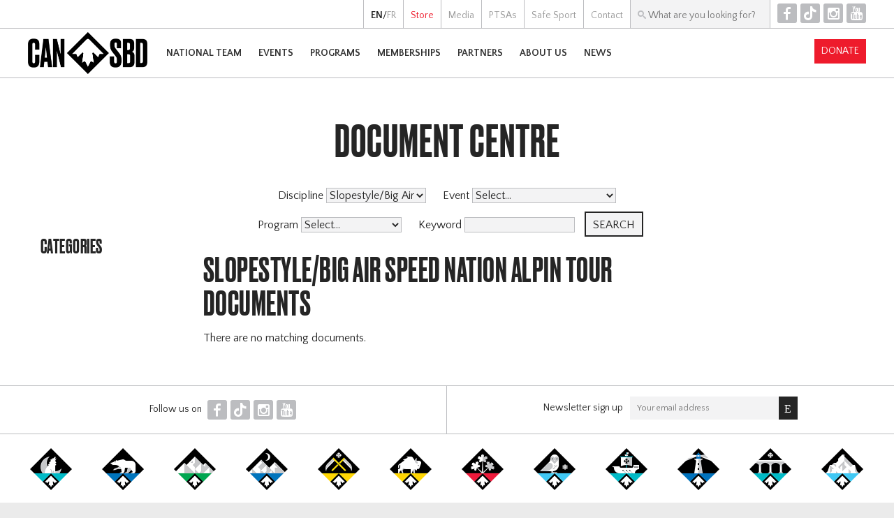

--- FILE ---
content_type: text/html; charset=UTF-8
request_url: https://www.canadasnowboard.ca/en/docs/?discipline=Slopestyle%2FBig+Air&category=&event=Speed+Nation+Alpin+Tour
body_size: 5980
content:
 <!DOCTYPE html>
 <html>
 <head>
 <meta http-equiv="Content-Type" content="text/html; charset=utf-8">
 <title>Document Centre - Canada Snowboard</title>
 <link rel="stylesheet" href="../../style.css?v=8">
 <script type="text/javascript" src="../../script.js"></script>
 <script type="text/javascript" src="../../hammer.min.js"></script>
 <link rel="shortcut icon" href="../../favicon.ico">
 <link href='https://fonts.googleapis.com/css?family=Quattrocento+Sans:400,400italic,700,700italic' rel='stylesheet' type='text/css'>
 <meta name="viewport" content="width=device-width, user-scalable=no"> 
 <meta property="og:site_name" content="Canada Snowboard">
   <meta property="og:type" content="website">
		<meta property="og:title" content="Document Centre">
		<meta property="og:url" content="https://www.canadasnowboard.ca/en/docs/?discipline=Slopestyle%2FBig+Air&category=&event=Speed+Nation+Alpin+Tour">
		<meta property="og:image" content="https://www.canadasnowboard.ca/img/logo-cansbd-square.png">
   <script>
 if (isIosSafari()) {
  document.write("<style>body .standard_band.fixed, body #upcoming_events.parallax, body .discipline_band.parallax, body .rankings_band.parallax { background-attachment:scroll; }</style>");
 }
 </script>
  <!-- Google tag (gtag.js) -->
 <script async src="https://www.googletagmanager.com/gtag/js?id=G-P9DR0N2MCS"></script>
 <script>
	window.dataLayer = window.dataLayer || [];
	function gtag(){dataLayer.push(arguments);}
	gtag('js', new Date());
 gtag('config', 'G-P9DR0N2MCS');
 </script>
 </head>
 <body class="en">
	<div id="fb-root"></div>
 <script>(function(d, s, id) {
  var js, fjs = d.getElementsByTagName(s)[0];
  if (d.getElementById(id)) return;
  js = d.createElement(s); js.id = id;
  js.src = "//connect.facebook.net/en_US/sdk.js#xfbml=1&version=v2.5&appId=445161768937606";
  fjs.parentNode.insertBefore(js, fjs);
 }(document, 'script', 'facebook-jssdk'));</script>
 <div id="container">
	 <div id="preheader">
			<div class="lang">
    <strong>EN</strong>/<a href="/fr/docs/?discipline=Slopestyle%2FBig+Air&category=&event=Speed+Nation+Alpin+Tour">FR</a>   </div><div><a href="../../en/store/" target="_top"><span class='link_store'>Store</span></a></div><div><a href="../../en/media/" target="_top"><span class='link_media'>Media</span></a></div><div><a href="../../en/ptsa/" target="_top"><span class='link_ptsas'>PTSAs</span></a></div><div><a href="../../en/safesport/" target="_top"><span class='link_safe_sport'>Safe Sport</span></a></div><div><a href="../../en/contact/" target="_top"><span class='link_contact'>Contact</span></a></div><div id="search" onclick="document.getElementById('search_box').focus();" onmouseover="document.getElementById('search_box').focus();">
				<form action="../../en/search/">
				<input type="text" id="search_box" name="q" value="" placeholder="What are you looking for?">
				</form>
			</div><!--
			--><div id="top_icons" class="icons">
				<a href="https://www.facebook.com/canadasnowboard" target="_blank" title="Facebook">F</a><!--
				--><a href="https://www.tiktok.com/@canadasnowboard" target="_blank" title="TikTok">T</a><!--
				--><a href="https://www.instagram.com/canadasnowboardteam/" target="_blank" title="Instagram">I</a><!--
				--><a href="https://www.youtube.com/user/CanadaSnowboardVideo" target="_blank" title="YouTube">Y</a><br>
			</div><br>
		</div>
	 <div id="header">
			<a href='../../en/'><img id="logo" src="../../img/logo-cansbd.png"></a>   <div id="menu" onclick="show_menu();">H</div>
   				<div id="nav"><div id="close_menu" onclick="hide_menu();">Close [X]</div>
					<div id="search_sec">
						<form action="../../en/search/">
						<input type="text" name="q" value="" placeholder="What are you looking for?">
						</form>
					</div>
 				<div id="mobile_donate"><a href="/en/partners/fundraising/givenow/" class="button darkfill">Donate</a></div>
					<div>
							<div><a href="../../en/team/" target="_top"><span class='link_national_team'>National Team</span></a></div>
															<div id="dd_team" class="dd"><div id="dd_team_toggle" class="expand" onclick="toggleDD('team')">+</div>
																			<div class="column">
											<div class="column_header"><a href="../../en/team/national-team/" target="_top"><span class='link_national_team'>National Team</span></a></div>
																								<div class="column_row">
														<a href="../../en/team/national-team/slopestyle/" target="_top"><span class='link_slopestyle'>Slopestyle</span></a>													</div>
																										<div class="column_row">
														<a href="../../en/team/national-team/halfpipe/" target="_top"><span class='link_halfpipe'>Halfpipe</span></a>													</div>
																										<div class="column_row">
														<a href="../../en/team/national-team/snowboardcross/" target="_top"><span class='link_snowboardcross'>Snowboardcross</span></a>													</div>
																										<div class="column_row">
														<a href="../../en/team/national-team/alpine/" target="_top"><span class='link_alpine'>Alpine</span></a>													</div>
																										<div class="column_row">
														<a href="../../en/team/national-team/para/" target="_top"><span class='link_para-snowboard'>Para-Snowboard</span></a>															<div class="row_list">
																																	<div><a href="../../en/team/national-team/para/tyler-turner/" target="_top"><span class='link_'></span></a></div>
																																		<div><a href="../../en/team/national-team/para/lisa-dejong/" target="_top"><span class='link_'></span></a></div>
																																</div>
																												</div>
																							</div>
																				<div class="column">
											<div class="column_header"><a href="../../en/team/resources/" target="_top"><span class='link_resources'>Resources</span></a></div>
																								<div class="column_row">
														<a href="../../en/team/resources/selectionprotocols/" target="_top"><span class='link_policies_and_selection_protocols'>Policies and Selection Protocols</span></a>													</div>
																										<div class="column_row">
														<a href="../../en/team/resources/fisreq/" target="_top"><span class='link_participation_request_for_fis_events'>Participation Request for FIS Events</span></a>													</div>
																										<div class="column_row">
														<a href="../../en/team/resources/athlete-handbook/" target="_top"><span class='link_high_performance_handbook'>High Performance Handbook</span></a>													</div>
																										<div class="column_row">
														<a href="../../en/team/resources/olympic-qualification-graphic/" target="_blank"><span class='link_olympic_qualification_infographic'>Olympic Qualification Infographic</span></a>													</div>
																										<div class="column_row">
														<a href="../../en/team/resources/doc-centre/" target="_top"><span class='link_document_centre'>Document Centre</span></a>													</div>
																							</div>
																		</div>
														</div><div>
							<div><a href="../../en/events/" target="_top"><span class='link_events'>Events</span></a></div>
															<div id="dd_events" class="dd"><div id="dd_events_toggle" class="expand" onclick="toggleDD('events')">+</div>
																			<div class="column">
											<div class="column_header"><a href="../../en/events/worldcups/" target="_top"><span class='link_world_cups'>World Cups</span></a></div>
																								<div class="column_row">
														<a href="../../en/events/worldcups/legendes-du-nord/" target="_blank"><span class='link_légendes_du_nord'>Légendes Du Nord</span></a>													</div>
																										<div class="column_row">
														<a href="../../en/events/worldcups/sbx/" target="_blank"><span class='link_bataille_royale_'>Bataille Royale </span></a>													</div>
																										<div class="column_row">
														<a href="../../en/events/worldcups/snow-rodeo/" target="_blank"><span class='link_snow_rodeo'>Snow Rodeo</span></a>													</div>
																										<div class="column_row">
														<a href="../../en/events/worldcups/welcome-to-paradise/" target="_blank"><span class='link_welcome_to_paradise'>Welcome to Paradise</span></a>													</div>
																							</div>
																				<div class="column">
											<div class="column_header"><a href="../../en/events/freestyletour/" target="_top"><span class='link_air_nation_freestyle_tour'>Air Nation Freestyle Tour</span></a></div>
																								<div class="column_row">
														<a href="../../en/events/freestyletour/nationalsfree/" target="_top"><span class='link_winsport_cop'>Winsport COP</span></a>													</div>
																										<div class="column_row">
														<a href="../../en/events/freestyletour/horseshoe/" target="_top"><span class='link_horseshoe'>Horseshoe</span></a>													</div>
																							</div>
																				<div class="column">
											<div class="column_header"><a href="../../en/events/sbxtour/" target="_top"><span class='link_speed_nation_sbx_tour'>Speed Nation SBX Tour</span></a></div>
																								<div class="column_row">
														<a href="../../en/events/sbxtour/sunpeaks/" target="_top"><span class='link_sun_peaks'>Sun Peaks</span></a>													</div>
																										<div class="column_row">
														<a href="../../en/events/sbxtour/horseshoe/" target="_top"><span class='link_horseshoe'>Horseshoe</span></a>													</div>
																							</div>
																				<div class="column">
											<div class="column_header"><a href="../../en/events/alpine/" target="_top"><span class='link_speed_nation_alpine_tour'>Speed Nation Alpine Tour</span></a></div>
																					</div>
																				<div class="column">
											<div class="column_header"><a href="../../en/events/nationalsjr/" target="_top"><span class='link_jr_nationals'>JR Nationals</span></a></div>
																					</div>
																				<div class="column">
											<div class="column_header"><a href="../../en/events/rad-program/" target="_top"><span class='link_rad_program'>RAD Program</span></a></div>
																								<div class="column_row">
														<a href="../../en/events/rad-program/mtsimapreseason/" target="_top"><span class='link_mt_sima'>Mt Sima</span></a>													</div>
																										<div class="column_row">
														<a href="../../en/events/rad-program/sunpeakssbx/" target="_top"><span class='link_sun_peaks_sbx'>Sun Peaks SBX</span></a>													</div>
																										<div class="column_row">
														<a href="../../en/events/rad-program/thegathering/" target="_top"><span class='link_the_gathering'>The Gathering</span></a>													</div>
																							</div>
																				<div class="column">
											<div class="column_header"><a href="../../en/events/grassroots/" target="_top"><span class='link_grassroot_events'>Grassroot Events</span></a></div>
																								<div class="column_row">
														<a href="../../en/events/grassroots/grom-series/" target="_top"><span class='link_grom_series'>Grom Series</span></a>													</div>
																										<div class="column_row">
														<a href="../../en/events/grassroots/provincial/" target="_top"><span class='link_provincial_|_territorial_series'>Provincial | Territorial Series</span></a>													</div>
																										<div class="column_row">
														<a href="../../en/events/grassroots/elleboard/" target="_top"><span class='link_elleboard_|_kindred_events'>Elleboard | Kindred Events</span></a>													</div>
																							</div>
																		</div>
														</div><div>
							<div><a href="../../en/programs/" target="_top"><span class='link_programs'>Programs</span></a></div>
															<div id="dd_programs" class="dd"><div id="dd_programs_toggle" class="expand" onclick="toggleDD('programs')">+</div>
																			<div class="column">
											<div class="column_header"><a href="../../en/programs/grassroots/" target="_top"><span class='link_riders_advancement_and_development_program'>Riders Advancement and Development Program</span></a></div>
																								<div class="column_row">
														<a href="../../en/programs/grassroots/riders/" target="_top"><span class='link_riders'>RIDERS</span></a>													</div>
																										<div class="column_row">
														<a href="../../en/programs/grassroots/littleriders/" target="_top"><span class='link_little_riders'>Little Riders</span></a>													</div>
																										<div class="column_row">
														<a href="../../en/programs/grassroots/elleboard/" target="_top"><span class='link_elleboard_|_kindred_collective'>Elleboard | Kindred Collective</span></a>													</div>
																										<div class="column_row">
														<a href="../../en/programs/grassroots/indigenous/" target="_top"><span class='link_indigenous'>Indigenous</span></a>													</div>
																							</div>
																				<div class="column">
											<div class="column_header"><a href="../../en/programs/technical/" target="_top"><span class='link_technical_programs'>Technical Programs</span></a></div>
																								<div class="column_row">
														<a href="../../en/programs/technical/officials/" target="_top"><span class='link_officials_program'>Officials Program</span></a>													</div>
																										<div class="column_row">
														<a href="../../en/programs/technical/judges/" target="_top"><span class='link_judges'>Judges</span></a>													</div>
																							</div>
																				<div class="column">
											<div class="column_header"><a href="../../en/programs/parasnowboard/" target="_top"><span class='link_para_snowboard'>Para Snowboard</span></a></div>
																								<div class="column_row">
														<a href="../../en/programs/parasnowboard/about/" target="_top"><span class='link_about'>About</span></a>													</div>
																										<div class="column_row">
														<a href="../../en/programs/parasnowboard/beyond-adaptive/" target="_top"><span class='link_beyond_adaptive'>Beyond Adaptive</span></a>													</div>
																										<div class="column_row">
														<a href="../../en/programs/parasnowboard/e-learning/" target="_top"><span class='link_e-learning'>E-learning</span></a>													</div>
																										<div class="column_row">
														<a href="../../en/programs/parasnowboard/pathways/" target="_top"><span class='link_pathways'>Pathways</span></a>													</div>
																										<div class="column_row">
														<a href="../../en/programs/parasnowboard/contact/" target="_top"><span class='link_contact_us'>Contact Us</span></a>													</div>
																							</div>
																				<div class="column">
											<div class="column_header"><a href="../../en/programs/coaching/" target="_top"><span class='link_coaching'>Coaching</span></a></div>
																					</div>
																		</div>
														</div><div>
							<div><a href="../../en/ms/" target="_top"><span class='link_memberships'>Memberships</span></a></div>
															<div id="dd_ms" class="dd"><div id="dd_ms_toggle" class="expand" onclick="toggleDD('ms')">+</div>
																			<div class="column">
											<div class="column_header"><a href="../../en/ms/membership/" target="_top"><span class='link_membership'>Membership</span></a></div>
																								<div class="column_row">
														<a href="../../en/ms/membership/" target="_top"><span class='link_overview'>Overview</span></a>													</div>
																										<div class="column_row">
														<a href="../../en/ms/membership/membershipbenefits/" target="_top"><span class='link_membership_benefits'>Membership Benefits</span></a>													</div>
																										<div class="column_row">
														<a href="../../en/ms/membership/ridermemberships/" target="_top"><span class='link_rider_memberships'>Rider Memberships</span></a>													</div>
																										<div class="column_row">
														<a href="../../en/ms/membership/coachmembership/" target="_top"><span class='link_coach_memberships'>Coach Memberships</span></a>													</div>
																										<div class="column_row">
														<a href="../../en/ms/membership/judgesmemberships/" target="_top"><span class='link_judges_memberships'>Judges Memberships</span></a>													</div>
																										<div class="column_row">
														<a href="../../en/ms/membership/officialsmemberships/" target="_top"><span class='link_officials_memberships'>Officials Memberships</span></a>													</div>
																										<div class="column_row">
														<a href="../../en/ms/membership/clubmemberships/" target="_top"><span class='link_club_memberships'>Club Memberships</span></a>													</div>
																										<div class="column_row">
														<a href="../../en/ms/membership/supportermemberships/" target="_top"><span class='link_supporter_membership_'>Supporter Membership </span></a>													</div>
																										<div class="column_row">
														<a href="../../en/ms/membership/technicalleadermembership/" target="_top"><span class='link_casi_grassroots_technical_leader_membership'>CASI Grassroots Technical Leader Membership</span></a>													</div>
																										<div class="column_row">
														<a href="../../en/ms/membership/member-registration/" target="_top"><span class='link_register_now'>Register Now</span></a>													</div>
																							</div>
																				<div class="column">
											<div class="column_header"><a href="../../en/ms/insurance/" target="_top"><span class='link_insurance'>Insurance</span></a></div>
																								<div class="column_row">
														<a href="../../en/ms/insurance/saip/" target="_top"><span class='link_saip_insurance'>SAIP Insurance</span></a>													</div>
																										<div class="column_row">
														<a href="../../en/ms/insurance/accidentandincidentreporting/" target="_top"><span class='link_accident,_incident_&_medical_reporting/submissions_'>Accident, Incident & Medical Reporting/Submissions </span></a>													</div>
																										<div class="column_row">
														<a href="../../en/ms/insurance/outofcountrysanction/" target="_top"><span class='link_out_of_country_sanction_request'>Out of Country Sanction Request</span></a>													</div>
																										<div class="column_row">
														<a href="../../en/ms/insurance/certificateofinsurance/" target="_top"><span class='link_certificate_of_insurance_request'>Certificate of Insurance Request</span></a>													</div>
																										<div class="column_row">
														<a href="../../en/ms/insurance/directorsandofficersinsurance/" target="_top"><span class='link_directors'_&_officers'_insurance'>Directors' & Officers' Insurance</span></a>													</div>
																										<div class="column_row">
														<a href="../../en/ms/insurance/commercialgeneralliabilityins/" target="_top"><span class='link_commercial_general_liability_insurance'>Commercial General Liability Insurance</span></a>													</div>
																										<div class="column_row">
														<a href="../../en/ms/insurance/fispointsfreezerequest/" target="_top"><span class='link_fis_points_freeze_request'>FIS Points Freeze Request</span></a>													</div>
																							</div>
																				<div class="column">
											<div class="column_header"><a href="../../en/ms/shredhookups/" target="_top"><span class='link_shred_hookups'>Shred Hookups</span></a></div>
																								<div class="column_row">
														<a href="../../en/ms/shredhookups/" target="_top"><span class='link_shred_hookups'>Shred Hookups</span></a>													</div>
																							</div>
																				<div class="column">
											<div class="column_header"><a href="../../en/ms/resources/" target="_top"><span class='link_resources'>Resources</span></a></div>
																								<div class="column_row">
														<a href="../../en/ms/resources/clubs/" target="_blank"><span class='link_find_a_club'>Find a Club</span></a>													</div>
																										<div class="column_row">
														<a href="../../en/ms/resources/resorts/" target="_top"><span class='link_find_a_resort'>Find a Resort</span></a>													</div>
																							</div>
																				<div class="column">
											<div class="column_header"><a href="../../en/ms/donatenow/" target="_top"><span class='link_donate_now'>Donate Now</span></a></div>
																					</div>
																		</div>
														</div><div>
							<div><a href="../../en/partners/" target="_top"><span class='link_partners'>Partners</span></a></div>
															<div id="dd_partners" class="dd"><div id="dd_partners_toggle" class="expand" onclick="toggleDD('partners')">+</div>
																			<div class="column">
											<div class="column_header"><a href="../../en/partners/sponsors/" target="_top"><span class='link_sponsorship'>Sponsorship</span></a></div>
																								<div class="column_row">
														<a href="../../en/partners/sponsors/" target="_top"><span class='link_our_partners'>Our Partners</span></a>													</div>
																										<div class="column_row">
														<a href="../../en/partners/sponsors/why/" target="_top"><span class='link_why_sponsor?'>Why Sponsor?</span></a>													</div>
																										<div class="column_row">
														<a href="../../en/partners/sponsors/auclair/" target="_top"><span class='link_'></span></a>													</div>
																							</div>
																				<div class="column">
											<div class="column_header"><a href="../../en/partners/fundraising/" target="_top"><span class='link_fundraising'>Fundraising</span></a></div>
																								<div class="column_row">
														<a href="../../en/partners/fundraising/" target="_top"><span class='link_why_support'>Why Support</span></a>													</div>
																										<div class="column_row">
														<a href="../../en/partners/fundraising/givenow/" target="_top"><span class='link_give_now'>Give Now</span></a>													</div>
																										<div class="column_row">
														<a href="../../en/partners/fundraising/impact/" target="_top"><span class='link_donor_impact'>Donor Impact</span></a>													</div>
																										<div class="column_row">
														<a href="../../en/partners/fundraising/chairlift-society/" target="_top"><span class='link_chairlift_society'>Chairlift Society</span></a>													</div>
																							</div>
																		</div>
														</div><div>
							<div><a href="../../en/about/" target="_top"><span class='link_about_us'>About Us</span></a></div>
															<div id="dd_about" class="dd"><div id="dd_about_toggle" class="expand" onclick="toggleDD('about')">+</div>
																			<div class="column">
											<div class="column_header"><a href="../../en/about/our-credo/" target="_top"><span class='link_our_credo'>Our Credo</span></a></div>
																								<div class="column_row">
														<a href="../../en/about/our-credo/brand/" target="_top"><span class='link_brand_statement_&_values'>Brand Statement & Values</span></a>													</div>
																										<div class="column_row">
														<a href="../../en/about/our-credo/mission-and-vision/" target="_top"><span class='link_mission_&_vision'>Mission & Vision</span></a>													</div>
																										<div class="column_row">
														<a href="../../en/about/our-credo/yearendreport/" target="_top"><span class='link_year_end_report'>Year End Report</span></a>													</div>
																										<div class="column_row">
														<a href="../../en/about/our-credo/nationalteamprogram/" target="_top"><span class='link_national_team_program'>National Team Program</span></a>													</div>
																										<div class="column_row">
														<a href="../../en/about/our-credo/stratplan/" target="_top"><span class='link_strategic_plan'>Strategic Plan</span></a>													</div>
																										<div class="column_row">
														<a href="../../en/about/our-credo/governancepolicies/" target="_top"><span class='link_governance_policies_'>Governance Policies </span></a>													</div>
																										<div class="column_row">
														<a href="../../en/about/our-credo/ssc/" target="_top"><span class='link_snow_sports_canada'>Snow Sports Canada</span></a>													</div>
																							</div>
																				<div class="column">
											<div class="column_header"><a href="../../en/about/snowboarding/" target="_top"><span class='link_snowboarding_101'>Snowboarding 101</span></a></div>
																								<div class="column_row">
														<a href="../../en/about/snowboarding/" target="_top"><span class='link_snowboard_terms'>Snowboard Terms</span></a>													</div>
																										<div class="column_row">
														<a href="../../en/about/snowboarding/ltad/" target="_top"><span class='link_long_term_athlete_development_(ltad)'>Long Term Athlete Development (LTAD)</span></a>													</div>
																										<div class="column_row">
														<a href="../../en/about/snowboarding/paraltad/" target="_top"><span class='link_para_long_term_athletes_development_-_para_ltad'>Para Long Term Athletes Development - PARA LTAD</span></a>													</div>
																										<div class="column_row">
														<a href="../../en/about/snowboarding/webinars/" target="_top"><span class='link_webinars'>Webinars</span></a>													</div>
																										<div class="column_row">
														<a href="../../en/about/snowboarding/videos/" target="_blank"><span class='link_cs_videos'>CS Videos</span></a>													</div>
																										<div class="column_row">
														<a href="../../en/about/snowboarding/doc-centre/" target="_top"><span class='link_document_centre'>Document Centre</span></a>													</div>
																										<div class="column_row">
														<a href="../../en/about/snowboarding/canadasnowboardcampus/" target="_blank"><span class='link_cs_campus'>CS Campus</span></a>													</div>
																							</div>
																				<div class="column">
											<div class="column_header"><a href="../../en/about/contact/" target="_top"><span class='link_contact_information'>Contact Information</span></a></div>
																								<div class="column_row">
														<a href="../../en/about/contact/" target="_top"><span class='link_general_contact_info'>General Contact Info</span></a>													</div>
																										<div class="column_row">
														<a href="../../en/about/contact/coaches/" target="_top"><span class='link_coaching_staff'>Coaching Staff</span></a>													</div>
																										<div class="column_row">
														<a href="../../en/about/contact/ptsa/" target="_top"><span class='link_ptsas'>PTSAs</span></a>													</div>
																										<div class="column_row">
														<a href="../../en/about/contact/staff/" target="_top"><span class='link_staff'>Staff</span></a>													</div>
																										<div class="column_row">
														<a href="../../en/about/contact/boardofdirectors/" target="_top"><span class='link_board_of_directors'>Board of Directors</span></a>													</div>
																										<div class="column_row">
														<a href="../../en/about/contact/jobs/" target="_top"><span class='link_careers'>Careers</span></a>													</div>
																							</div>
																				<div class="column">
											<div class="column_header"><a href="../../en/about/agm/" target="_top"><span class='link_annual_general_meeting_(agm)'>Annual General Meeting (AGM)</span></a></div>
																					</div>
																				<div class="column">
											<div class="column_header"><a href="../../en/about/Safesport/" target="_top"><span class='link_safesport'>Safesport</span></a></div>
																					</div>
																		</div>
														</div><div>
							<div><a href="../../en/news/" target="_top"><span class='link_news'>News</span></a></div>
													</div>					<div id="nav_sec">
						<a href="/fr/docs/?discipline=Slopestyle%2FBig+Air&category=&event=Speed+Nation+Alpin+Tour"><div>Français</div></a><a href="../../en/store/" target="_top"><span class='link_store'><div>Store</div></span></a><a href="../../en/media/" target="_top"><span class='link_media'><div>Media</div></span></a><a href="../../en/ptsa/" target="_top"><span class='link_ptsas'><div>PTSAs</div></span></a><a href="../../en/safesport/" target="_top"><span class='link_safe_sport'><div>Safe Sport</div></span></a><a href="../../en/contact/" target="_top"><span class='link_contact'><div>Contact</div></span></a>					</div>
				</div>
				<div id="nav_screen" onclick="hide_menu();"></div>
				<div id="donate"><a href="/en/partners/fundraising/givenow/" class="button darkfill">Donate</a></div>
    		</div>
		<div id="body">
  <hr class='light'><div id="page_body">
	<div id="side_menu" class="docs">
		<div id="sec_menu" onclick="toggleSideMenu();">Section Menu</div>
		<h4>Categories</h4>
  <style>.tab { margin-left:30px; }</style>
   </div>
	<div id="body_content">
		<div>
			<h1 style="text-align:center;">Document Centre</h1>
			   <div class='documents_filters'><form onsubmit="clearEmpties(this);">
   <input type="hidden" name="category" value="">
   <div>
				Discipline <select name="discipline">
				<option value="">Select...</option>
				<option value="Alpine">Alpine</option><option value="Halfpipe">Halfpipe</option><option value="Para Snowboard">Para Snowboard</option><option value="Slopestyle/Big Air" selected>Slopestyle/Big Air</option><option value="Snowboardcross">Snowboardcross</option>				</select>
   </div>
   <div>
				Event <select name="event">
				<option value="">Select...</option>
				<option value="Air Nation Freestyle Tour">Air Nation Freestyle Tour</option><option value="FIS World Cups">FIS World Cups</option><option value="GROM Series">GROM Series</option><option value="IPC World Cups">IPC World Cups</option><option value="Provincial/ Territorial Series">Provincial/ Territorial Series</option><option value="Speed Nation Alpine Tour">Speed Nation Alpine Tour</option><option value="Speed Nation SBX Tour">Speed Nation SBX Tour</option>				</select>
   </div>
   <div>
				Program <select name="program">
				<option value="">Select...</option>
				<option value="CAB Program">CAB Program</option><option value="Coaching">Coaching</option><option value="Elleboard">Elleboard</option><option value="High Performance">High Performance</option><option value="Indigenous">Indigenous</option><option value="Judges">Judges</option><option value="Little RIDERS">Little RIDERS</option><option value="Membership">Membership</option><option value="Officials">Officials</option><option value="Para Snowboard">Para Snowboard</option><option value="RIDERS">RIDERS</option><option value="Webinars">Webinars</option>				</select>
   </div>
   <div>
				Keyword <input type="text" name="keyword" value="" maxlength="63">
   </div>
   <input type="submit" class="button" value="Search">
   </form>
   <script>
   function clearEmpties(theForm) {
    if (theForm.discipline.selectedIndex==0) theForm.discipline.disabled=true;
    if (theForm.category.value=='') theForm.category.disabled=true;
    if (theForm.event.selectedIndex==0) theForm.event.disabled=true;
    if (theForm.program.selectedIndex==0) theForm.program.disabled=true;
    if (theForm.keyword.value=='') theForm.keyword.disabled=true;
   }
			theForm.discipline.disabled=false;
			theForm.category.disabled=false;
			theForm.event.disabled=false;
			theForm.program.disabled=false;
			theForm.keyword.disabled=false;
   </script>
		</div>
  <h2>Slopestyle/Big Air Speed Nation Alpin Tour   Documents</h2>
  <p>There are no matching documents.</p>	</div>	
</div>		</div>
 </div>
	<div id="footer">
	 	 <div id="bottom_icons">
		 Follow us on
			<div class="icons">
				<a href="https://www.facebook.com/canadasnowboard" target="_blank" title="Facebook">F</a><!--
				--><a href="https://www.tiktok.com/@canadasnowboard" target="_blank" title="TikTok">T</a><!--
				--><a href="https://www.instagram.com/canadasnowboardteam/" target="_blank" title="Instagram">I</a><!--
				--><a href="https://www.youtube.com/user/CanadaSnowboardVideo" target="_blank" title="YouTube">Y</a><br>
			</div>
		</div><div id="newsletter">
			<!-- Begin MailChimp Signup Form -->
			<div id="mc_embed_signup">
				<form action="//canadasnowboard.us6.list-manage.com/subscribe/post?u=707e0e3dffc171698eeec07e1&amp;id=8df9b7e262" method="post" id="mc-embedded-subscribe-form" name="mc-embedded-subscribe-form" class="validate" target="_blank" novalidate>
				<div class="mc-field-group">
					Newsletter sign up<span style="white-space:nowrap;"><input type="email" value="" name="EMAIL" id="mce-EMAIL" placeholder="Your email address"><input type="submit" value="E" name="subscribe" id="mc-embedded-subscribe" class="button icons"></span>
				</div>
				<div id="mce-responses">
					<div class="response error" id="mce-error-response" style="display:none"></div>
					<div class="response success" id="mce-success-response" style="display:none"></div>
				</div>
				<!-- real people should not fill this in and expect good things - do not remove this or risk form bot signups-->
				<div style="position: absolute; left: -5000px;" aria-hidden="true"><input type="text" name="b_707e0e3dffc171698eeec07e1_8df9b7e262" tabindex="-1" value=""></div>
				</form>
			</div>
			<script type='text/javascript' src='//s3.amazonaws.com/downloads.mailchimp.com/js/mc-validate.js'></script><script type='text/javascript'>(function($) {window.fnames = new Array(); window.ftypes = new Array();fnames[0]='EMAIL';ftypes[0]='email';fnames[1]='FNAME';ftypes[1]='text';fnames[2]='LNAME';ftypes[2]='text';fnames[3]='MMERGE3';ftypes[3]='text';fnames[4]='MMERGE4';ftypes[4]='text';fnames[5]='MMERGE5';ftypes[5]='text';fnames[6]='MMERGE6';ftypes[6]='text';fnames[7]='MMERGE7';ftypes[7]='text';fnames[8]='MMERGE8';ftypes[8]='text';fnames[9]='MMERGE9';ftypes[9]='text';fnames[10]='MMERGE10';ftypes[10]='text';fnames[11]='MMERGE11';ftypes[11]='text';fnames[12]='MMERGE12';ftypes[12]='text';fnames[13]='MMERGE13';ftypes[13]='text';fnames[14]='MMERGE14';ftypes[14]='text';fnames[15]='MMERGE15';ftypes[15]='text';fnames[16]='MMERGE16';ftypes[16]='text';fnames[17]='MMERGE17';ftypes[17]='text';}(jQuery));var $mcj = jQuery.noConflict(true);</script>
			<!--End mc_embed_signup-->
		</div>
					<div id="ptsas">
				<div class="spacer"></div>
				<div style="width:60px;"><a href="http://snowboardyukon.com/" title="Snowboard Yukon" target="_blank"><img src="../../img/ptsa-YT.png" width="60" height="60" alt="Snowboard Yukon"></a></div>
				<div class="spacer"></div>
				<div style="width:60px;"><a href="https://www.nwtsnowboard.ca/" title="NWT Snowboarding" target="_blank"><img src="../../img/ptsa-NT.png" width="60" height="60" alt="NWT Snowboard"></a></div>
				<div class="spacer"></div>
				<div style="width:60px;"><a href="http://www.bcsnowboard.com/" title="BC Snowboard" target="_blank"><img src="../../img/ptsa-BC.png" width="60" height="60" alt="BC Snowboard"></a></div>
				<div class="spacer"></div>
				<div style="width:60px;"><a href="http://www.albertasnowboarding.com/" title="Alberta Snowboard" target="_blank"><img src="../../img/ptsa-AB.png" width="60" height="60" alt="Alberta Snowboard"></a></div>
				<div class="spacer"></div>
				<div style="width:60px;"><a href="https://sasksnowboard.ca/" title="Saskatchewan Snowboard Association" target="_blank"><img src="../../img/ptsa-SK.png" width="60" height="60" alt="Saskatchewan Snowboard Association"></a></div>
				<div class="spacer"></div>
				<div style="width:60px;"><a href="http://manitobasnowboard.com/" title="Manitoba Snowboard" target="_blank"><img src="../../img/ptsa-MB.png" width="60" height="60" alt="Manitoba Snowboard"></a></div>
				<div class="spacer"></div>
				<div style="width:60px;"><a href="http://www.ontariosnowboarders.ca/" title="Snowboard Ontario" target="_blank"><img src="../../img/ptsa-ON.png" width="60" height="60" alt="Snowboard Ontario"></a></div>
				<div class="spacer"></div>
				<div style="width:60px;"><a href="http://www.quebecsnowboard.ca/" title="Association Québec Snowboard" target="_blank"><img src="../../img/ptsa-QC.png" width="60" height="60" alt="Association Québec Snowboard"></a></div>
				<div class="spacer"></div>
				<div style="width:60px;"><img src="../../img/ptsa-NB.png" title="Snowboard New Brunswick" width="60" height="60" alt="Snowboard New Brunswick"></div>
				<div class="spacer"></div>
				<div style="width:60px;"><a href="http://www.nssnowboard.ca/" title="Snowboard Nova Scotia" target="_blank"><img src="../../img/ptsa-NS.png" width="60" height="60" alt="Snowboard Nova Scotia"></a></div>
				<div class="spacer"></div>
				<div style="width:60px;"><img src="../../img/ptsa-PE.png" title="Snowboard PEI" width="60" height="60" alt="Snowboard PEI"></div>
				<div class="spacer"></div>
				<div style="width:60px;"><a href="http://nlsnowboard.com/" title="NL Snowboard" target="_blank"><img src="../../img/ptsa-NL.png" width="60" height="60" alt="NL Snowboard"></a></div>
				<div class="spacer"></div>
			</div>
				 <div id="footer_contact">
			<strong>Canada Snowboard</strong><br>
			1177 West Broadway, Suite 265, Vancouver BC, V6H 1G3<br>
			<strong>Phone/Fax:</strong>&nbsp;778-653-0060 &nbsp; <strong>Email:</strong>&nbsp;<a href="mailto:info@canadasnowboard.ca">info@canadasnowboard.ca</a>
  </div>
	</div>
 </body>
 </html>
 

--- FILE ---
content_type: text/css
request_url: https://www.canadasnowboard.ca/style.css?v=8
body_size: 11596
content:
@charset "utf-8";
@font-face {
	font-family: 'icons';
	src: url('fonts/icons.eot');
	src: url('fonts/icons.eot#iefix') format('embedded-opentype'),
		url('fonts/icons.ttf') format('truetype'),
		url('fonts/icons.woff') format('woff'),
		url('fonts/icons.svg#icons') format('svg');
	font-weight: normal;
	font-style: normal;
}

@font-face {
font-family: 'Druk Web';
src: url('fonts/Druk-Medium-Web.eot');
src: url('fonts/Druk-Medium-Web.eot?#iefix') format('embedded-opentype'),
url('fonts/Druk-Medium-Web.woff2') format('woff2'),
url('fonts/Druk-Medium-Web.woff') format('woff');
font-weight: 500;
font-style: normal;
font-stretch: normal;
}

/**
 * @license
 * MyFonts Webfont Build ID 3466203, 2017-10-17T10:43:34-0400
 * 
 * The fonts listed in this notice are subject to the End User License
 * Agreement(s) entered into by the website owner. All other parties are 
 * explicitly restricted from using the Licensed Webfonts(s).
 * 
 * You may obtain a valid license at the URLs below.
 * 
 * Webfont: VinyleLight by Lián Types
 * URL: https://www.myfonts.com/fonts/argentina-lian-types/vinyle/light/
 * Copyright: Copyright (c) 2016 by Maximiliano R. Sproviero. All rights reserved.
 * Licensed pageviews: 10,000
 * 
 * Webfont: TTMilksScript-Regular by TypeType
 * URL: https://www.myfonts.com/fonts/type-type/tt-milks/script-regular/
 * Copyright: Copyright (c) 2017 by Typetype. Designer Ivan Gladkikh, technical designers Tanya Cherkiz, Nadyr Rakhimov, Dmitriy Grekov. All rights reserved.
 * Licensed pageviews: 20,000
 * 
 * License: https://www.myfonts.com/viewlicense?type=web&buildid=3466203
 * 
 * © 2017 MyFonts Inc
*/
@import url("//hello.myfonts.net/count/34e3db");
@font-face {font-family: 'TTMilksScript-Regular';src: url('fonts/34E3DB_1_0.eot');src: url('fonts/34E3DB_1_0.eot?#iefix') format('embedded-opentype'),url('fonts/34E3DB_1_0.woff2') format('woff2'),url('fonts/34E3DB_1_0.woff') format('woff'),url('fonts/34E3DB_1_0.ttf') format('truetype');}

body {
 font-family: 'Quattrocento Sans', sans-serif;
	line-height:1.4;
 font-size:14px;
 margin:0px;
 background-color:#ebebeb;
 color:#252525;
	-webkit-text-size-adjust: none;
	transition: all 1s;
}
html, body { height:100%; }
#container {
 min-height:100%;
}
* html #container {
 height:100%;
}
table { border-collapse:collapse; }
td, th { font-size:14px;padding:2px 4px; }
th { text-align:left; }

table.bordered { border-top:1px solid #cccccc; border-left:1px solid #cccccc; }
.bordered td, .bordered th { border-bottom:1px solid #cccccc; border-right:1px solid #cccccc; }
.altrows tr:nth-child(odd) { background-color:#f1f1f1; }

img { border:none; margin:0; }
p { margin-top:0px; max-height:10000em; }
p:last-child { margin-bottom:0; }

hr { margin:16px 0; padding:0; height:1px; border:none; overflow:hidden; background-color:#000; }
hr.light {
 margin:0;
 background-color:#BCBDC0;
}

h1 { font-size:64px; font-family:"Druk Web"; font-weight:500; line-height:1; letter-spacing:1px; text-transform:uppercase; margin:0 0 25px; }
h2 { font-size:48px; font-family:"Druk Web"; font-weight:500; line-height:1; letter-spacing:0.5px; text-transform:uppercase; margin:5px 0 15px; }
h3 { font-size:24px; text-transform:uppercase; line-height:1; margin:5px 0; }
h4 { font-size:28px; font-family:"Druk Web"; font-weight:500; line-height:1; letter-spacing:0.5px; text-transform:uppercase; margin:16px 0 5px; }
h5 { font-size:16px; text-transform:uppercase; margin:16px 0 0; }

h1.massive { font-size:96px; letter-spacing:2px; }
h2.massive { font-size:80px; letter-spacing:1px; }
h2.alt {
 font-family:"TTMilksScript-Regular";
 font-size:30px;
 font-weight:normal;
 text-transform:none;
 margin-bottom:5px;
}
h3.massive { font-size:36px; }

a:link, a:visited { color:#333; text-decoration:none; }
a:hover, a:active { color:#EE1B2C; }

ul {
	list-style: none;
	padding: 0;
	margin: 0 0 0 17px;
}
ul li { padding-left: 11px; }
ul li:before {
	display:inline-block;	zoom:1;	*display:inline;
	content: "•";
	padding-right: 1px;
 font-size:30px;
 line-height:0;
 margin-top:10px;
 vertical-align:top;
 margin-left:-11px;
}

.xl li:before, .l li:before {
 vertical-align:baseline;
}

form { margin:0px; display:inline; }
select, input, textarea { font-size:14px; font-family:'Quattrocento Sans', sans-serif; margin:0px; color:#252525; background-color:#F3F3F4; border-radius:0; }
.is-error { border:1px solid #c00 !important; }
.req:before {
 content:"*";
 color:#c00;
 float:right;
}
span.req:before { float:none; }

.scale {
	position:relative;
	width:100%;
}
.scale iframe {
	position:absolute;
	left:0;
	right:0;
	top:0;
	bottom:0;
	width:100%;
	height:100%;
}
.scale > div { display:inline-block; }

.xl, .xl td, .xl th { font-size:24px; }
.l, .l td, .l th { font-size:18px; }
.m, .m td, .m th { font-size:14px; }
.s, .s td, .s th { font-size:12px; }
.xs, .xs td, .xs th { font-size:10px; }
.red { color:#c00; }

.inlineBlock {
 vertical-align:top;
	display:inline-block;
 	zoom:1;
 	*display:inline;
}

.half_column {
	display:inline-block;	zoom:1;	*display:inline;
	vertical-align:top;
	width:41%;
	margin:0 4%;
}

.success {
 color:#00cc00;
 font-weight:bold;
}
.error {
 color:#cc0000;
 font-weight:bold;
}
.warning {
 color:#ff9900;
 font-weight:bold;
}

.clear {
 clear:both;
	height:1px;
	overflow:hidden;	
}

.video {
 position:relative;
}
.video:before {
 content:" ";
 display:block !important;
 padding:56.25% 0 0 0 !important;
	width:1px !important;
}
.video iframe {
 position:absolute; left:0; right:0; top:0; bottom:0; width:100%; height:100%;
}

.iframe_wrapper {
 width:100%;
 -webkit-overflow-scrolling:touch;
	overflow:auto;
 line-height:1px;
}

.icons {
	font-family: 'icons' !important;
	speak: none;
	font-style: normal;
	font-weight: normal;
	font-variant: normal;
	text-transform: none;
	line-height: 1;
	-webkit-font-smoothing: antialiased;
	-moz-osx-font-smoothing: grayscale;
}

.frame {
	width:100%;
	max-width:1280px;
	margin:auto;
}

.button {
	display:inline-block; zoom:1;	*display:inline;
 padding:8px 10px;
 cursor:pointer;
 -webkit-appearance: none;
}
.button.darkfill {
	color:#fff !important;
	background-color:#333;
	border:none;
}
.button.darkfill:hover {
	background-color:#000;
}

.button.icons {
	vertical-align: top;
	font-size: 16px;
	padding: 8px 9px 9px 8px;
 background-color:#252525;
 color:#fff;
 border:0;
}
.button.icons:hover { background-color:#b7b7b7; }

.white + .white { padding-top:1px !important; }

body.en .money:before {
 content:"$";
}
body.fr .money:after {
 content:"$";
}


#preheader {
 padding:0 40px;
	border-bottom:1px solid #bcbdc0;
	text-align:right;
 background-color:#fff;
 white-space: nowrap;
}
#preheader div {
	border-left:1px solid #bcbdc0;
	padding:13px 10px 0;
	height:27px;
	display:inline-block; zoom:1;	*display:inline;
	vertical-align:top;
}
#preheader .link_donate, #preheader .link_membership { 
 color:#fff;
 background-color:#BCBDC0;
 margin:-13px -10px 13px;
	padding:13px 10px 8px;
	vertical-align:top;
	display:inline-block;
}
#preheader .link_donate:hover, #preheader .link_membership:hover { 
 background-color: #000;
}
#preheader a { color:#999; }
#preheader a:hover, #preheader a:active { color:#000; }
#preheader div#search, #search_sec {
	background-color:#f3f3f4;
	font-size:12px;
}
#preheader div#search:before, #search_sec:before {
	content:"S";
	font-family:"icons";
	font-size:12px;
	color:#bcbdc0;
	-webkit-font-smoothing: antialiased;
	-moz-osx-font-smoothing: grayscale;
}
#preheader div#search input, #search_sec input {
 border:none;
	padding:0;
	margin:0;
	background-color:transparent;
	outline:none;
 width:164px;
}
#preheader div#top_icons {
	padding:5px 0 8px 5px;
}
#top_icons a, #bottom_icons .icons a, .stats_bio .icons a {
	display:inline-block; zoom:1;	*display:inline;
 margin-left:5px;
	background-color:#bcbdc0;
	border-radius:3px;
	color:#fff;
	width: 28px;
	height: 28px;
	font-size: 20px;
	line-height: 28px;
	text-align:center;
}
#top_icons a:hover, #top_icons a:active, #bottom_icons .icons a:hover, #bottom_icons .icons a:active, .stats_bio .icons a:hover, .stats_bio .icons a:active {
	color:#fff;
	background-color:#000;
}
#header {
	padding:0 40px;
 background-color:#fff;
}
#logo {
	height:60px;
	margin:5px 12px 5px 0;
	vertical-align:middle;
}
#menu {
 float:right;
 display:none;
 font-family:icons;
 font-size:28px;
 margin-top:17px;
 cursor:pointer;
}
#menu:hover { color:#EE1B2C; }
#nav { display:inline; }
#nav > div {
	display:inline-block; zoom:1;	*display:inline;
	text-transform:uppercase;
	font-weight:bold;
	padding:0 12px;
	vertical-align:middle;
}

#nav .current { text-decoration:underline; }
#nav .column_row .current { text-decoration:none; font-weight:bold; }
#nav #close_menu {
 display:none;
 text-align:right;
 padding:15px 10px 12px;
 cursor:pointer;
}
#nav #close_menu:hover { color:#EE1B2C; }
#nav .dd {
 display:none;
 position:absolute;
 left:0;
 right:0;
 background-color:#fff;
 font-size:12px;
 font-weight:normal;
 z-index:5;
 padding:2.5% 1.5% 1.5%;
}
#nav > div:hover > div:first-child, #nav > div:active > div:first-child { padding:12px 0; }
#nav > div:hover .dd, #nav > div:active .dd { display:block; }
#nav .dd .column {
 padding:0 20px;
	display:table-cell;
 border-right:1px solid #BCBDC0;
 vertical-align:top;
}
#nav .dd .column:last-child { border-right:none; }
#nav .dd .column .column_header, #nav .dd .column .column_header a {
 font-weight:bold;
 color:#EE1B2C;
}
#nav .dd .column .column_header a:hover { color:#252525; }
#nav .dd .column div { padding-bottom:5px; }
#nav .dd .column div:last-child { padding-bottom:0; }
#nav .dd .column div .row_list {
 padding-left:3%;
 margin-top:5px;
}
#nav .dd .expand {
	font-family:icons;
	font-size:14px;
	display:none;
	margin-right:10px;
	margin-top:-32px;
 position:absolute;
 right:0;
 cursor:pointer;
}
#nav_screen {
 display:none;
 opacity:0;
 transition:opacity 1s;
 position:fixed;
 z-index:4;
 width:100%;
 height:100%;
 left:0;
 top:0;
 margin-left:-100%;
 bottom:0;
 background-color:#000;
 background-color:rgba(0,0,0,0.8);
}

#donate {
	float:right;
	text-transform:uppercase;
	margin-top:15px;
}
#donate a, #mobile_donate a { background-color:#EE1B2C !important; }
#donate a:hover, #mobile_donate a:hover { background-color:#C00 !important; }
#nav > div#mobile_donate {
 display:none;
 padding:0;
}
#mobile_donate a {
 padding: 14px 10px 10px;
 display: block;
}
#body {
	padding-bottom:272px;
}
#footer {
	margin-top:-272px;
	background-color:#fff;
}

#bottom_icons {
	display:inline-block; zoom:1;	*display:inline;
	border-top:1px solid #bcbdc0;
	border-bottom:1px solid #bcbdc0;
	border-right:1px solid #bcbdc0;
	width:50%;
	margin-left:-1px;
	text-align:center;
	padding:20px 0;
}
#bottom_icons .icons {
	vertical-align:middle;
	display:inline;
}
#newsletter {
	display:inline-block; zoom:1;	*display:inline;
	border-top:1px solid #bcbdc0;
	border-bottom:1px solid #bcbdc0;
	width:50%;
	text-align:center;
 padding:15px 0;
	height:38px;
 vertical-align: top;
}
#newsletter form { display:inline; }
#newsletter input[type=email] { border:none; padding:10px; font-size:12px; margin-left:10px; width:193px; }
#newsletter #mc_embed_signup div.mce_inline_error {
	background-color:transparent;
	color:#c00;
	padding:0;
	margin:0 0 10px;
}
#newsletter input[type=email]:focus { outline:none; }
#newsletter #mce-responses > div {
	position:absolute;
	left:0;
	width:90%;
	padding:12px 5% 19px;
	text-align:center;
	background-color:#fff;
	border-bottom:1px solid #bcbdc0;
	margin-top:31px;
}

#ptsas {
	text-align:center;
	border-bottom:1px solid #bcbdc0;
 display:table;
 width:100%;
}
#ptsas div {
 display:table-cell;
 vertical-align:middle;
 padding:20px 0;
}
#footer_contact {
	text-align:center;
	padding:30px 20px;
	line-height:20px;
}

/*bands*/
.standard_band {
	background-position:top center;
	background-repeat:no-repeat;
	background-size:cover;
	text-align:center;
 position:relative;
 margin:4.5%;
	width:91%;
 display:table;
	background-color:#fff;
 font-size:18px;
 white-space:nowrap;
}
.standard_band.fixed {
 background-attachment:fixed;
}
.standard_band.light { background-color:#000; }
/*.standard_band img {
	max-width:64px;
	max-height:64px;
}*/
.standard_band h1.bottom_right {
	position:absolute;
	right:4.5%;
	bottom:0;
	font-size:75px;
	text-align:right;
	font-size:10vw;
 margin:0;
 text-shadow: 2px 1px 4px rgba(0,0,0,0.3);
}
.standard_band h1 > div {
 font-family: VinyleLight;
	font-weight: normal;
	font-style: normal;
 text-transform:none;
 font-variant: no-contextual;
 text-transform:none;
 line-height:0.6;
}
.standard_band > div {
	display:inline-block;
	text-align:center;
	vertical-align:middle;
 position:relative;
 z-index:2;
 margin:4.5%;
 padding:20px;
 white-space:normal;
 min-width:240px;
}
.standard_band > div.transparent {
 text-shadow: 2px 2px 4px rgba(0,0,0,0.75);
}

.standard_band > div.background_video {
 display:block;
 position:absolute;
 width:100%;
 height:100%;
 top:0;
 left:0;
 right:0;
 bottom:0;
 padding:0;
 margin:0;
}

.standard_band.pos_left_top > div {
 text-align:left;
 position:absolute;
 left:0;
}
.standard_band.pos_left_center, .standard_band.pos_left_center > div {
 text-align:left;
}
.standard_band.pos_left_bottom > div {
 text-align:left;
 position:absolute;
 bottom:0;
 left:0;
}
.standard_band.pos_right_top > div {
 text-align:left;
 position:absolute;
 right:0;
}
.standard_band.pos_right_center {
 text-align:right;
}
.standard_band.pos_right_center > div {
 text-align:left;
}
.standard_band.pos_right_bottom > div {
 text-align:left;
 position:absolute;
 bottom:0;
 right:0;
}
.standard_band.pos_center_top > div {
 vertical-align:top;
}
.standard_band.pos_center_bottom > div {
 vertical-align:bottom;
}
.standard_band.foreground_img > div {
	position:relative;
	display:inline-block;
	width:calc(91% - 40px);
}
.standard_band .foreground_img {
 margin:-20px 0;
}
.standard_band.pos_left_top .foreground_img, .standard_band.pos_left_center .foreground_img, .standard_band.pos_left_bottom .foreground_img {
 float:right;
 right:0; left:auto;
 margin-right:-20px;
 margin-left:20px;
}
.standard_band.pos_right_top .foreground_img, .standard_band.pos_right_center .foreground_img, .standard_band.pos_right_bottom .foreground_img {
 float:left;
 left:0; right:auto;
 margin-left:-20px;
 margin-right:20px;
}

.standard_band.condensed > div {
 margin:1.5% !important;
}
.standard_band.condensed:before {
 display:none !important;
}

.standard_band.width25 .foreground_img { width:75%; }
.standard_band.width33 .foreground_img { width:67%; }
.standard_band.width40 .foreground_img { width:60%; }
.standard_band.width50 .foreground_img { width:50%; }
.standard_band.width60 .foreground_img { width:40%; }
.standard_band.width70 .foreground_img { width:30%; }
.standard_band.width75 .foreground_img { width:25%; }
.standard_band.width80 .foreground_img { width:20%%; }
.standard_band.width90 .foreground_img { width:10%%; }

.standard_band.foreground_img > div:after {
 content:"";
 display:block;
 clear:both;
}
/* For foreground videos */
.standard_band div.foreground_img { position:relative; }
.standard_band div.foreground_img:before {
 content:"";
 width:0;
 display:block;
 padding-top:56.25%;
}

.width25 > div { width:calc(25% - 40px); }
.width33 > div { width:calc(33% - 40px); }
.width40 > div { width:calc(40% - 40px); }
.width50 > div { width:calc(50% - 40px); }
.width60 > div { width:calc(60% - 40px); }
.width66 > div { width:calc(66% - 40px); }
.width70 > div { width:calc(70% - 40px); }
.width75 > div { width:calc(75% - 40px); }
.width80 > div { width:calc(80% - 40px); }
.width90 > div { width:calc(90% - 40px); }

.fullwidth { width:100%; max-width:none; margin:0; }
.fullwidth > div { margin-top:4.5%; margin-bottom:4.5%; }
.r4x3:before { 
 content:"";
 display:inline-block;
 vertical-align:middle;
 padding:75% 0 0 0;
	width:0px !important;
}
.r3x2:before { 
 content:"";
 display:inline-block;
 vertical-align:middle;
 padding:66.66% 0 0 0;
	width:0px !important;
}
.r16x9:before { 
 content:"";
 display:inline-block;
 vertical-align:middle;
 padding:56.25% 0 0 0;
	width:0px !important;
}
.r2x1:before { 
 content:"";
 display:inline-block;
 vertical-align:middle;
 padding:50% 0 0 0;
	width:0px !important;
}
.r3x1:before { 
 content:"";
 display:inline-block;
 vertical-align:middle;
 padding:33.33% 0 0 0;
	width:0px !important;
}
.r4x1:before { 
 content:"";
 display:inline-block;
 vertical-align:middle;
 padding:25% 0 0 0;
	width:0px !important;
}
.scale4x3 { 
 display:block !important;
 padding:75% 0 0 0 !important;
	width:1px !important;
}
.scale3x2 { 
 display:block !important;
 padding:66.66% 0 0 0 !important;
	width:1px !important;
}
.scale16x9 { 
 display:block !important;
 padding:56.25% 0 0 0 !important;
	width:1px !important;
}
.scale2x1 { 
 display:block !important;
 padding:50% 0 0 0 !important;
	width:1px !important;
}
.scale1x1 { 
 display:block !important;
 padding:100% 0 0 0 !important;
	width:1px !important;
}
.scale3x1 { 
 display:block !important;
 padding:33.33% 0 0 0 !important;
	width:1px !important;
}

.darken90:after, .darken80:after, .darken70:after, .darken60:after, .darken50:after, .darken40:after, .darken30:after, .darken20:after, .darken10:after, 
.lighten90:after, .lighten80:after, .lighten70:after, .lighten60:after, .lighten50:after, .lighten40:after, .lighten30:after, .lighten20:after, .lighten10:after {
 content:"";
 display:block;
 position:absolute;
 width:100%;
 height:100%;
 left:0; right:0; top:0; botom:0;
 z-index:1;
}
.darken90:after {	background-color:rgba(0,0,0,0.9); }
.darken80:after {	background-color:rgba(0,0,0,0.8); }
.darken70:after {	background-color:rgba(0,0,0,0.7); }
.darken60:after {	background-color:rgba(0,0,0,0.6); }
.darken50:after {	background-color:rgba(0,0,0,0.5); }
.darken40:after {	background-color:rgba(0,0,0,0.4); }
.darken30:after {	background-color:rgba(0,0,0,0.3); }
.darken20:after {	background-color:rgba(0,0,0,0.2); }
.darken10:after {	background-color:rgba(0,0,0,0.1); }

.lighten90:after {	background-color:rgba(255,255,255,0.9); }
.lighten80:after {	background-color:rgba(255,255,255,0.8); }
.lighten70:after {	background-color:rgba(255,255,255,0.7); }
.lighten60:after {	background-color:rgba(255,255,255,0.6); }
.lighten50:after {	background-color:rgba(255,255,255,0.5); }
.lighten40:after {	background-color:rgba(255,255,255,0.4); }
.lighten30:after {	background-color:rgba(255,255,255,0.3); }
.lighten20:after {	background-color:rgba(255,255,255,0.2); }
.lighten10:after {	background-color:rgba(255,255,255,0.1); }

.standard_band .close {
	position:absolute;
 right:0;
 display:block;
	z-index:3;
	height:32px;
	font-size:32px;
	color:#fff;
	line-height:32px;
	text-align:right;
	padding:10px;
	cursor:pointer;
	color:rgba(255,255,255,0.6);
 width:auto;
 margin:0;
}
.standard_band .close:hover {
	color:#fff;
}

#body .button, #body #body_content .button {
	display:inline-block; zoom:1; *display:inline;
	text-transform:uppercase;
	padding:8px 10px 6px;
	border:2px solid #252525;
	color:#252525;
}
#body .button:hover, #body #body_content .button:hover { color:#fff; background-color:#252525; }
.light { color:#fff; }
#body .light .button { color:#fff; border:2px solid #fff; }
#body .light .button:hover { color:#252525; background-color:#fff; }
.light a { color:#fff; }
.light a:hover { color:#eb2035; }

.featured_stories {
	text-align:center;
	padding:30px 0;
	white-space:nowrap;
 font-size:18px;
}
.featured_stories.white {
	background-color:#fff;
}
.featured_stories > div {
	display:inline-block; zoom:1; *display:inline;
 vertical-align:top;
}
.featured_stories .left_arrow, .featured_stories .right_arrow {
	width:3%;
	padding-top:7.2%;
 margin-top:-10px;
	font-size:20px;
	text-align:right;
	cursor:pointer;
}
.featured_stories .right_arrow { text-align:left; }

div div.deadend {
 color:#ccc;
	cursor:default !important;
}

.featured_stories .stories {
	overflow:hidden;
	white-space:nowrap;
 width:94%;
}
.featured_stories.touch .stories {
 overflow:auto;
 scroll-snap-points-x: repeat(100%);
 scroll-snap-type: mandatory;
 -webkit-overflow-scrolling:touch;
}


.featured_stories .stories > div {
	display:inline-block; zoom:1; *display:inline;
	width:30%;
	max-width:600px;
	min-width:248px;
	margin:0 1.5%;
	overflow:hidden;
	white-space:normal;
 vertical-align:top;
}
.featured_stories p a { font-family:"TTMilksScript-Regular"; text-decoration:underline; }

.featured_stories a div {
 position:relative;
 overflow:hidden;
}
.featured_stories a div:before {
 content:"";
	display:inline-block; zoom:1; *display:inline;
 width:0;
 height:0;
 padding-top:50%;
}
.featured_stories a div img {
 position:absolute;
 left:0;
 right:0;
 top:0;
 bottom:0;
 width:100%;
 height:100%;
 opacity:0.9;
 transition: all 0.4s;
}
.featured_stories a:hover div img {
 margin:-1%;
 width:102%;
 height:102%;
 opacity:1;
}

.upcoming_events {
	background-position:top center;
	background-repeat:no-repeat;
	background-size:cover;
	text-align:center;
	padding:4.5% 0;
}
.upcoming_events.light { background-color:#000; }
.upcoming_events.parallax {
	background-attachment:fixed;
}
.upcoming_events > div {
	min-width:960px;
	width:65%;
	background-color:rgba(255,255,255,0.67);
	margin:auto;
	overflow:hidden;
}
.upcoming_events h2 { margin:0; padding:17px 0 11px; }
#event_filter_button {
	float:right;
	position:relative;
	margin-left: -100%;
	z-index:1;
	color:#fff;
	background-color:#252525;
	text-transform:uppercase;
	font-weight:bold;
	padding:8px 10px;
	cursor:pointer;
}
#event_filter_button:before {	content:"+ "; }
#event_filter_button.active:before { content:"- "; }
#event_filter_button:hover {	background-color:#b7b7b7; }
#event_filters {
	display:none;
 background-color:#fff;
	padding:10px;
	text-align:left;
}
#event_filters:before {
	content:" ";
	float:right;
	width:61px;
	height:22px;
}
#event_filters div, .course_filters div {
	display:inline-block; zoom:1; *display:inline;
	width:253px;
 padding:10px;
}
#event_filters div label, .course_filters div label {
	display:inline-block; zoom:1; *display:inline;
	width:78px;
}
#event_filters div.double { padding-top:0; }
#event_filters div.double label {
	width:auto;
	display:block;
}
.upcoming_events .events { overflow:auto; }
.upcoming_events input[type=submit] { background-color:#fff; cursor:pointer; margin-left:10px; padding:8px 20px 6px; }
.upcoming_events input[type=text] { border:1px solid #b7b7b7; width:227px; padding:3px 0; }
.upcoming_events select { width:161px; padding:3px 0; }
.upcoming_events iframe { width:100%; }

.event_list table { width:100%; }
.event_list th { text-align:left; text-transform:uppercase; position:sticky; top:0; background-color:#fff; }
.event_list td, th { text-align:left; padding:4px 20px 2px; }
.event_list tr:nth-child(even) { background-color:rgba(255,255,255,0.67); }
.event_list img { width:24px; height:24px; margin-right:5px; vertical-align: middle; }
.event_list .detail_icons { padding:4px 0 0;  }
.event_list .icons { font-size:25px; margin:-7px -5px -5px; }
.event_list .button {
	display:inline-block; zoom:1; *display:inline;
	text-transform:uppercase;
	padding:4px 5px 2px;
	border:2px solid #252525;
	color:#252525;
}
.event_list .button:hover { color:#fff; background-color:#252525; }
.event_export_link { text-align:right; margin:1px 10px 4px; }

.event_links a {
 color:#fff;
 background-color:#252525;
 padding:2px 5px 0;
 display:inline-block;
 width:100%;
 box-sizing:border-box;
 text-align:center;
 margin-top:-2px;
}
.event_links a:hover {
 background-color:#b7b7b7;
}

.preheader {
 font-family:"TTMilksScript-Regular";
 font-size:26px;
 font-weight:normal;
}
.preheader + h2, .preheader + h3, .preheader + h4 {
 margin-top:-5px;
}

.standard_band iframe, .standard_band .fb-video { left:0; right:0; top:0; bottom:0; position:absolute; width:100%; height:100%; padding:0; z-index:2; margin:0; }

.sidephoto {
	margin:4.5%;
	background-color:#fff;
 display:flex;
 align-items:center;
 font-size:18px;
}
.sidephoto img {	width:66.6%; vertical-align:middle; }
.sidephoto > a {
	display:inline-block; zoom:1; *display:inline;
 width:66.6%;
 vertical-align:middle;
 position:relative;
 overflow:hidden;
}
.sidephoto.right > a { order:2; }
.sidephoto > a:before {
 content:"";
	display:inline-block; zoom:1; *display:inline;
 width:0;
 height:0;
 padding-top:50%;
}
.sidephoto > a > img {
 position:absolute;
 left:0;
 right:0;
 top:0;
 bottom:0;
 width:100%;
 height:100%;
 opacity:0.9;
 transition: all 0.3s;
 background-size:cover;
 background-position:center center;
}
.sidephoto > a:hover > img {
 margin:-1.5%;
 width:103%;
 height:103%;
 opacity:1;
}
.sidephoto > div {
	display:inline-block; zoom:1; *display:inline;
	width:29.3%;
	padding:2%;
 vertical-align:middle;
	text-align:left;
}

.partners_band {
	text-align:center;
	margin:4.5% 0;
}
.partners_band h2 { margin-bottom:1.25%; }
.partners_band.white {
 padding:4.5% 0;
 margin:0;
 background-color:#fff;
}
.partners_band.grid {
 padding-left:4.5%;
 padding-right:3.25%;
}
.partners_band > div {
	display:inline-block; zoom:1; *display:inline;
 vertical-align:top;
}
.partners_band .left_arrow, .partners_band .right_arrow {
	border-top:10px solid #EBEBEB;
	width:3.5%;
	padding:4.7% 1% 0 0;
 margin-top:-10px;
	font-size:20px;
	text-align:right;
	cursor:pointer;
}
.partners_band .right_arrow { text-align:left; padding:4.7% 0 0 1%; }
.partners_band.carousel .partners {
	overflow:hidden;
	white-space:nowrap;
 width:91%;
}
.partners_band.carousel.touch .partners {
 overflow:auto;
 -webkit-overflow-scrolling:touch;
}
.partners_band.grid .partners { display:block; }
.partners_band .partners div {
	display:inline-block; zoom:1; *display:inline;
	margin:0 1.25% 1.25% 0;
	overflow:hidden;
 vertical-align:top;
	background-color:#fff;
	background-size:contain;
	background-repeat:no-repeat;
	background-position:center center;
}

.partners_band.xl .partners div {
	min-width:240px;
	max-width:480px;
	width:23%;
 height:11.5%;
 border:3.5vw solid #fff;
}
.partners_band.l .partners div {
	min-width:180px;
	max-width:360px;
	width:16%;
 height:8%;
 border:3vw solid #fff;
}
.partners_band.m .partners div {
	max-width:320px;
	width:13%;
 border:2.5vw solid #fff;
}
.partners_band.s .partners div {
	min-width:120px;
	max-width:240px;
	width:11%;
 height:5.5%;
 border:2vw solid #fff;
}

.partners_band.white .partners div { outline:1px solid #B6B6B6; }
.partners_band .partners div:before { 
 content:"";
	margin-top:50%;
	display:block;
	width:1px !important;
}

#feeds {
	background-color:#fff;
	padding:4.5% 3%;
}
.feed {
	display:inline-block; zoom:1; *display:inline;
	vertical-align:top;
	width:30%;
 min-width:300px;
	margin: 0 1.5%;
}
.feed h3 {
 font-size:32px;
	font-family:icons;
	text-align:center;
	color:#bcbdc0;
	padding:0 5px 5px;
	margin:0 auto 10px;
	width:32px;
	font-weight:normal;
	border-bottom:3px solid #bcbdc0;
}
.feed h3 a { color:#bcbdc0; }
.feed h3 a:hover, .feed h3 a:active { color:#000; }

.feed.twitter iframe { border: 1px solid #E9EAED !important; height: 400px !important; }
.feed.instagram div { overflow:auto; height:380px; border: 1px solid #E9EAED; padding:10px; }
.feed.instagram iframe { width:100%; }

.stats_bio {
	background-color:#fff;
	padding:4.5%;
}
.stats_bio > div { margin-top:-15px; }
.stats_bio .stats {
	display:inline-block; zoom:1; *display:inline;
 vertical-align:top;
	width:32%;
	margin:0 4% 20px 0;
	text-align:left;
}
.stats_bio .bio {
	display:inline-block; zoom:1; *display:inline;
 vertical-align:top;
	width:64%;
	text-align:left;
}
.stats_bio .stats .icons {	margin-top:16px; }
.stats_bio .stats .icons a:first-child { margin-left:0; }

.stats h2 { margin-top:24px; }

.gallery {
 margin:4.5% 0;
 width:100%;
 overflow:hidden;
 position:relative;
}
.gallery .image_slider {
 position:absolute;
 top:0;
 bottom:0;
 white-space:nowrap;
	width:100%;
	overflow:hidden;
}
.gallery .image_slider div {
 display:inline;
 height:100%;
 margin-right:10px;
 background-color:#fff;
}
.gallery .image_slider div:last-child { margin-right:0; }
.gallery img {
 height:100%;
	min-height:90px;
 opacity:0.6;
}
.gallery .current img {
 opacity:1;
}
.gallery:before {
 content:"";
 display:block;
 margin-top:33.3%;
}
#gallery_overlay .left_arrow, #gallery_overlay .right_arrow, .gallery .left_arrow, .gallery .right_arrow, .standard_carousel .left_arrow, .standard_carousel .right_arrow {
 position: absolute;
	z-index: 2;
	font-size: 120px;
	color: rgba(255,255,255,0.3);
	text-shadow: 1px rgba(0,0,0,0.4);
	top: 50%;
	margin-top: -59px;
	cursor:pointer;
}
#gallery_overlay .left_arrow:hover, #gallery_overlay .right_arrow:hover, .gallery .left_arrow:hover, .gallery .right_arrow:hover, .standard_carousel .left_arrow:hover, .standard_carousel .right_arrow:hover {
	color: rgba(255,255,255,0.6);
}
.gallery div.deadend, .standard_carousel div.deadend {
	color: rgba(255,255,255,0.1);
}
.gallery div.deadend:hover, .standard_carousel div.deadend:hover {
	color: rgba(255,255,255,0.1);
}
#gallery_overlay .right_arrow, .gallery .right_arrow, .standard_carousel .right_arrow {
	left:auto;
	right:0%;
}

.gallery .vid_link:before {
	content:"▶";
	font-size:100px;
	color:rgba(255,255,255,0.6);
	display:inline-block;
	position:absolute;
	top:50%;
	margin-top:-61px;
	width:50%;
	text-align:center;
	cursor:
}
.gallery .vid_link:hover:before {
	color:#fff;
}
.galler a .img_link {
	cursor:zoom-in;
}

#gallery_overlay {
 position:fixed;
	z-index:2;
	top:0;
	left:0;
	right:0;
	bottom:0;
	width:100%;
	height:100%;
 background-color:rgba(0,0,0,0.9);
	display:none;
	background-size:contain;
	background-repeat:no-repeat;
	background-position:center center;
}
.gallery_close {
	position:relative;
	z-index:3;
	height:32px;
	font-size:32px;
	color:#fff;
	line-height:32px;
	text-align:right;
	padding:10px;
	cursor:pointer;
	color:rgba(255,255,255,0.6);
}
.gallery_close:hover {
	color:#fff;	
}
#video_space, #facebook_space {
 position:absolute;
 width:100%;
	height:100%;
	left:0;
	right:0;
	bottom:0;
 vertical-align:middle;
 align-items:center;
}

.gallery_grid {
 background-color:#fff;
 padding:4.5%;
 text-align:center;
}
.gallery_grid img {
 width:100%;
 display:inline-block;
}
.gallery_grid > div {
 text-align: left;
	margin: 0 auto;
	width: 60%;
	max-width: 960px;
}
.gallery_grid_large {
 position:relative;
 border:1px solid #bcbdc0;
 line-height:50%;
 white-space:nowrap;
}
.gallery_grid_large:after {
 content:"";
 display:inline-block;
 padding-top:56%;
 width:0;
 overflow:hidden;
}
.gallery_grid_large > iframe, .gallery_grid_large > div {
 position:absolute;
 width:100%;
 height:100%;
 left:0; right:0; top:0; bottom:0;
}
.gallery_grid_caption {
 padding:5px 0 10px;
 min-height:14px;
 font-size:14px;
 font-style:italic;
 color:#666;
}
.gallery_grid_grid {
 margin:0 -10px -20px;
 display:flex;
 flex-wrap:wrap;
}
.gallery_grid_grid > div {
 border:1px solid #bcbdc0;
 margin:0 10px 20px;
 width:calc(16.66% - 22px);
 line-height:50%;
}
#page_body + .gallery_grid, .text_band + .gallery_grid { padding-top:0; }
.gallery_grid + .text_band, .gallery_grid + #page_body{ padding-top:0; }

.team {
	margin:4.5% 4.5% 3.25% 3.25%;
 text-align:center;
}
.team.white {
 margin:0;
 padding:4.5% 4.5% 3.25% 3.25%;
 background-color:#fff;
}

.team h2 { margin-bottom:10px; line-height:1.3; }
.team > div {
	display:inline-block; zoom:1; *display:inline;
 vertical-align:top;
 text-transform:uppercase;
	min-width:140px;
	max-width:400px;
	width:18.7%;
 height:18.7%;
	margin-right:1.25%;
 vertical-align:top;
	position:relative;
	white-space:nowrap;
	overflow:hidden;
	font-weight:bold;
}
.team.nextgen > div, .team.dev > div {
	width:15.375%;
 height:15.375%;
}
.team.nextgen > div, .team.dev > div {
	width:15.3%;
 height:15.3%;
}
.team .headshot {
	width:100%;
	height:100%;
	position:relative;
	z-index:1;
}
.team div:hover .headshot {
	opacity:0;
}
.team .actionshot {
	width:100%;
	height:100%;
	margin-left:-100%;
}
.team div:after, .team h2.current:after, .team h2 a:after {
	content:" ";
	display:block;
	font-weight:bold;
	letter-spacing:-3px;
	height:25px;
 font-family: 'Quattrocento Sans', sans-serif;
 font-size: 20px;
}
.team div:hover:after, .team h2 a:hover:after {
	content:"————";
 color:#EE1B2C;
}
.team h2.current:after {
	content:"————";
}

.discipline_band {
	background-position:top center;
	background-repeat:no-repeat;
	background-size:cover;
	text-align:center;
 position:relative;
}
.discipline_band.light { background-color:#000; }
.discipline_band.parallax {
	background-attachment:fixed;
}
.discipline_band > div {
	padding:4.5%;
 position:relative;
 z-index:2;
}
.discipline_band > div > div {
	min-width:960px;
	width:65%;
	margin:auto;
	overflow:hidden;
}
.discipline_band_links { text-align:right; }
.discipline_band .events, .discipline_band .rankings {
	display:inline-block; zoom:1; *display:inline;
 vertical-align:top;
	background-color:rgba(255,255,255,0.67);
	width:49%;
	margin-right:2%;
	margin-top:5px;
	padding:1.25% 0 0;
}
.discipline_band .events.full {
	width:100%;
	margin-right:0;
}
.discipline_toggle span, .sex_toggle span { cursor:pointer; }
.discipline_band .rankings { margin-right:0; }
.discipline_toggle span.current { text-decoration:underline; font-weight:bold; }
.discipline_toggle { float:left; padding:8px 2%; text-transform:uppercase; }
.sex_toggle { font-size:24px; text-align:right; color:#bcbdc0; padding:0 2%; text-transform:uppercase; }
.sex_toggle span { color:#bcbdc0; }
.sex_toggle span:active, .sex_toggle span:hover { color:#252525; }
.sex_toggle .current { color:#252525; }
.discipline_band table {	width:100%; }
.discipline_band th { padding:3px 10px 0; height:30px; text-align:center; text-transform:uppercase; }
.discipline_band td { padding:3px 10px 0; height:30px; text-align:center; }
.discipline_band .events td { text-align:left; }
.discipline_band th:first-child, .discipline_band td:first-child { text-align:left; }
.discipline_band th:last-child, .discipline_band td:last-child { text-align:right; }
.discipline_band tr:nth-child(odd) td {
	background-color:rgba(255,255,255,0.67);
}
.discipline_band a { text-decoration:underline; }
.discipline_band .rows {
	height:330px;
	overflow:auto;
 position:relative;
}
.discipline_band .events .rows {
 height:338px;
}
.discipline_band .events .event_export_link {
 position:absolute;
 font-size:12px;
 text-transform:uppercase;
 font-weight:bold;
 padding-top:4px;
}

.discipline_band .rankings th:first-child, .discipline_band .rankings td:first-child { width:62px; text-align:center; }
.discipline_band .rankings th:nth-child(2), .discipline_band .rankings td:nth-child(2) { text-align:left; }
.discipline_band .rankings th:nth-child(3), .discipline_band .rankings td:nth-child(3) { text-align:right; }
.discipline_band .rankings th:last-child, .discipline_band .rankings td:last-child { width:63px; text-align:center; }

.rankings > div > table { width: calc(100% - 16px); }

.rankings_band {
	background-position:top center;
	background-repeat:no-repeat;
	background-size:cover;
	text-align:center;
	padding:4.5% 0;
}
.rankings_band.parallax {
	background-attachment:fixed;
}
.rankings_band > div {
	min-width:960px;
	width:65%;
	margin:auto;
	overflow:hidden;
}
.rankings_band .mens, .rankings_band .womens {
	display:inline-block; zoom:1; *display:inline;
 vertical-align:top;
	background-color:rgba(255,255,255,0.67);
	width:49%;
	margin-right:2%;
	margin-top:5px;
	padding:1.25% 0 0;
}
.rankings_band .womens { margin-right:0; }
.rankings_band table {	width:100%; }
.rankings_band th { padding:3px 10px 0; height:30px; text-align:left; text-transform:uppercase; }
.rankings_band td { padding:3px 10px 0; height:30px; text-align:left; }
.rankings_band th:last-child, .rankings_band td:last-child { text-align:right; }
.rankings_band tr:nth-child(odd) td {
	background-color:rgba(255,255,255,0.67);
}
.rankings_band .rows {
	height:330px;
	overflow:auto;
}

.sec_header {
	text-align:center;
	text-transform:uppercase;
	font-size:32px;
 letter-spacing:0.5px;
 font-family:"Druk Web";
 color:#000;
	padding:0 3%;
}
.sec_header div {
	display:inline-block; zoom:1; *display:inline;
 vertical-align:middle;
	padding:1.25%;
}
.sec_header .logo img { max-width:180px; }
.sec_header .center {
 border-right:2px solid #000;	
 border-left:2px solid #000;	
}

#top_menu {
	color:#fff;
 background-color:#ccc;
	text-align:center;
	text-transform:uppercase;
	font-weight:bold;
	line-height:1;
}
#top_menu div {
	display:inline-block; zoom:1; *display:inline;
 vertical-align:middle;
	padding:1.25% 1.5%;
}
#top_menu div.current { text-decoration:underline; }
#top_menu a { color:#fff; }
#top_menu a:active div, #top_menu a:hover div { text-decoration:underline; }

#side_menu {
 float:left;
	min-width:160px;
	width:17%;
	text-align:left;
	margin-right:3%;
}
#side_menu div {
	padding:5px 10px 3px;
	display:table;
 margin-bottom:2px;
}
#side_menu .current {
	color:#fff;
 background-color:#252525;
}
#side_menu a:hover div, #side_menu a:active div { color:#fff; background-color:#252525; }
#side_menu div#sec_menu {
 display:none;
 cursor:pointer;
 border:1px solid #BCBDC0;
 background-color:#fff;
}
#side_menu div.is-tabbed {
 margin-left:20px;
}

#sec_menu:after {
 float:right;
 margin-right:5px;
 content:"+";
 font-family: icons;
}
#sec_menu.is-open:after {
 content:"-";
}

#body_content:after, .text_band > div:after {
	content:"";
	display:block;
	clear:both;
	width:1px;
	height:1px;
	margin-bottom:-1px;
}
#body_content img, .text_band img { max-width:100%; }
#page_body, .text_band {
	background-color:#fff;
	padding:4.5%;
}
#page_body:after {
 content:" ";
 display:block;
 clear:left;
 height:0;
}
#body_content, .text_band > div {
	font-size:16px;
	text-align:left;
 margin:0 auto;
 width:60%;
 max-width:960px;
 overflow:hidden;
}
#bcTrail {
	margin-top: -3%;
	margin-bottom: calc(3% - 20px);
}
#side_menu + #bcTrail {
 margin-left:20%;
}
#side_menu + #body_content, #side_menu + #bcTrail + #body_content {
 width:auto;
 margin:0 20%;
}
#body_content a:link, #body_content a:visited, .text_band a:link, .text_band a:visited { color:#EE1B2C; text-decoration:none; }
#body_content a:hover, #body_content a:active, .text_band a:hover, .text_band a:active { color:#EE1B2C; text-decoration:underline; }

#body_content input, #body_content select, #body_content textarea { border:1px solid #BCBDC0; font-size:16px; }
#body_content td, #body_content th, .text_band td, .text_band th { font-size:16px; }

.featured_pages {
	padding:3% 4.5% 4.5%;
 text-align:center;
	background-color:#fff;
 font-size:18px;
	display: -ms-flexbox;
	display: flex;
 flex-wrap:wrap;
 -ms-flex-wrap:wrap;
}
.featured_pages.grey {
 background-color:#ebebeb;
 padding:0;
	margin:3% 4.5% 4.5%;
}
.featured_pages.grey_on_white > div {
 background-color:#ebebeb;
}
.featured_pages > h2 { width:100%; }
.featured_pages > div {
	display:inline-block; zoom:1; *display:inline;
 vertical-align:top;
	background-color:#fff;
	text-align:center;
	width:32.75%;
	margin:0.5vw 0.25%;
}
.featured_pages > div > a > div {
 position:relative;
 overflow:hidden;
}

.featured_pages > div > a > div div.img {
 background-position:center center;
 background-repeat:no-repeat;
 background-size:cover;
 position:absolute;
 left:0;
 right:0;
 top:0;
 bottom:0;
 width:100%;
 height:100%;
 opacity:0.9;
 transition: all 0.4s;
}
.featured_pages.padded > div > a > div div.img {
 background-size:contain;
}
.featured_pages.zoom > div > a:hover > div div.img {
 margin:-1%;
 width:102%;
 height:102%;
 opacity:1;
}
.featured_pages.zoom.padded > div > a:hover > div {
 width:62%;
}
.featured_pages.zoom.padded.img4x3 > div > a:hover > div { margin:9.75% 19%; }
.featured_pages.zoom.padded.img3x2 > div > a:hover > div { margin:9.67% 19%; }
.featured_pages.zoom.padded.img16x9 > div > a:hover > div { margin:9.5625% 19%; }
.featured_pages.zoom.padded.img2x1 > div > a:hover > div { margin:9.5% 19%; }

.featured_pages.zoom.padded > div > a:hover > div div.img {
 margin:0; width:100%; height:100%;
}
.featured_pages.padded > div > a > div {
	margin:10% 20%;
	background-size:contain;
}
.featured_pages p {
	margin-left:5%;
	margin-right:5%;
}
/*
.featured_pages p.description {
 height:148px;
 height:calc(230px - 8vw);
}
*/
.featured_pages p.button_row { margin:5% 0; }

.standard_carousel, .carousel_wrapper {
	width:100%;
	overflow:hidden;
	position:relative;
}
.standard_carousel .dots {
 position:absolute;
	width:100%;
	text-align:center;
	margin-top:-31px;
	font-size:30px;
	line-height:30px;
 z-index:1;
}
.standard_carousel .dots div {
	color:rgba(255,255,255,0.5);
	display:inline-block; zoom:1; *display:inline;
	cursor:pointer;
}
.standard_carousel .dots div.current { color:#fff; cursor:default; }
.standard_carousel .carousel_items {
	display:table;
 min-width:100%;
}
.standard_carousel .carousel_items > div {
	display:table-cell;
	overflow:hidden;
 vertical-align:top;
}
.standard_carousel .carousel_items > div > div { /*in a carousel all bands are as .fullwidth bands */
	vertical-align:middle;
	margin:0;
 min-height:160px;
}
.standard_carousel .carousel_items > div > div > div {
	padding-top:4.5%; padding-bottom:4.5%;
}

/* Clubs */
.clubs .description { height:95px; margin-bottom:1em; margin:0 5px 1em; overflow: hidden; font-size:16px; }
.clubs h3 { min-height:42px; margin:5px; }
.clubs div + h2 { margin-top: 30px; }

.cab360:after, .cab720:after, .cab1080:after {
 position:absolute;
 content:"";
 left:0;
 top:0;
	width: 0;
	height: 0;
	border-style: solid;
	border-width: 100px 100px 0 0;
	border-color: #eb2035 transparent transparent transparent;
 z-index:1;
}
.cab360:after {
	border-color: #666 transparent transparent transparent;
}
.cab720:after {
	border-color: #000 transparent transparent transparent;
}

.cab360 > span, .cab720 > span, .cab1080 > span {
 color:#fff;
 z-index:2;
 font-family:"Druk Web";
 font-size:30px;
 line-height:24px;
 position:absolute;
 left:0;
 top:0;
 width:55px;
 text-align:center;
 padding-top:2px;
}

.cab360 > span:first-line, .cab720 > span:first-line, .cab1080 > span:first-line {
	font-size: 22px;
	font-family: "Druk Web";
	color: #fff;
}

.featured_pages.clubs > div {
 width: 24.5%;
 position:relative;
}

#nav > div#search_sec {
 display:none;
 padding:16px 12px 13px;
}
#search_sec input { width:240px; }
#nav > div#nav_sec {
 display:none;
 border-bottom:none;
 padding:0;
}
#nav_sec div, #nav div#nav_sec > div:first-child {
 padding:15px 12px 12px !important;
 text-transform:none;
 font-weight:normal;
 background-color:#e6e6e6;
 border-bottom:1px solid #fff;
}

.login_column {
 display:inline-block; zoom:1; *display:inline;
 vertical-align:top;
 padding:2% 3.5% 2% 2%;
 margin:5% 0;
 width:44%;
 border-right:1px solid #252525;
}
.member_column {
 display:inline-block; zoom:1; *display:inline;
 vertical-align:top;
 padding:2% 2% 2% 3.5%;
 margin:5% 0;
 width:44.5%;
}

#login_overlay {
 position:fixed;
 display:none;
 background-color:#252525;
 background-color:rgba(51,51,51,0.95);
 top:10%;
 left:0;
 margin:3%;
 width:91%;
 padding:1.5%;
 color:#fff;
 z-index:2;
 max-height: 87vh;
 overflow: auto;
}
#login_overlay .login_column {
 border-color:#fff;
}
.login_close {
	position:relative;
	z-index:3;
	height:32px;
	font-size:32px;
	color:#fff;
	line-height:32px;
	text-align:right;
	padding:10px;
	cursor:pointer;
	color:rgba(255,255,255,0.6);
}
.login_close:hover { color:#fff; }
#login_overlay input, #login_overlay select { border:1px solid #fff; background-color:#3c3c3c; color:#fff; }
#login_overlay .button {
 border:2px solid #fff;
 color: #fff;
}

.news_items > div {
	display: inline-block;	zoom: 1; *display:inline;
	vertical-align:top;
	background-color:#fff;
	text-align:center;
	width:32.75%;
	margin:0.5% 0.25%;
}
.news_items > div > a > div {
 position: relative;
 overflow: hidden;
}
.news_items > div > a > div div.img {
 background-position:center center;
	background-repeat:no-repeat;
	background-size:cover;
	position:absolute;
	left:0;
	right:0;
	top:0;
	bottom:0;
	width:100%;
	height:100%;
	opacity:0.9;
	transition:all 0.4s;
}
.news_items > div > a:hover > div div.img {
 margin: -1%;
 width: 102%;
 height: 102%;
 opacity: 1;
}
.news_date {
 color:#acacac;
 margin:7px 0 -1px;
 font-family: TTMilksScript-Regular;
 font-size:16px;
}
#body_content.news { margin-right:0; }
#body_content.news h4 {
 margin:0 0 19px;
}
#body_content.news a h4 { color:#252525; }
#body_content.news a:hover { text-decoration:none; }
#body_content.news a:hover h4 { color:#EE1B2C; }
#side_menu.news h4 { margin-left:10px; }
#side_menu.news hr { background-color:#bcbdc0; }

.pagination {
 text-align:right;
 font-size:14px;
 width:auto !important;
 font-weight:bold;
}
#body_content .pagination a { color:#acacac; }
#body_content .pagination a:hover { color:#EE1B2C; text-decoration:none; }
.pagination.current { font-weight:bold; color:#252525; }

#side_menu + #body_content.news, #body_content.news {
 width:auto;
 max-width:none;
	text-align:center;
	background-color:#fff;
 margin:0;
}
#body_content.news_article {
 padding:4.5%;
}
#body_content.news h1 { margin:0 auto 5px; max-width:960px; }
.news_article .news_date { font-size:16px; font-weight:normal; color:#252525; margin:5px 0 14px; }
.share { font-size:20px; }
#body_content .share a { color:#bcbdc0; }
#body_content .share a:hover { color:#252525; }
.news_content {
 text-align:left;
 margin:31px auto 0;
 max-width:960px;
}
.news_tags {
 font-style:italic;
 margin:1em 0 2em;
 color:#959595;
}
#body_content .news_tags a, #body_content .news_next a { color:#959595; }
#body_content .news_tags a:hover, #body_content .news_next a:hover { color:#EE1B2C; }
.news_next {
 float:right;
 text-transform:uppercase;
 font-weight:bold;
}
.news_related {
 background-color: #ebebeb;
 padding: 0;
 margin: 3% 4.5% 4.5%;
}
.news_items.news_related > div {
 background-color:transparent;
}
.news_related h2 {
 text-align:center;
}

.documents_filters {
 text-align:center;
 margin-bottom:19px;
}
.documents_filters div {
 display:inline-block; zoom:1; *display:inline;
 padding: 10px;
}
.documents > div {
 padding:10px;
 font-size:14px;
}
.documents > div:nth-child(odd) {
 background-color:#EAEAEA;
}
.documents h3 { margin:0; }
.documents h3 .icons { font-size:16px; }

.documents_type {
 float:right;
 text-transform:uppercase;
 margin-top:4px;
}
.documents_dateline {
 font-style:italic;
}
.documents > div > div > p:first-child {
 margin-top:9px;
}

#side_menu.docs {
 margin-top:153px;
}
#side_menu.docs div a { padding-left:10px; color:#fff; }
#side_menu.docs div a:hover { color:#EE1B2C; }



/* store styles */
#bc_trail {
 border-top: 1px solid #BCBDC0;
 padding:11px 40px;
 background-color:#fff;
 font-size:13px;
 color:#999;
}
/*
#bc_trail a { color:#999; }
#bc_trail a:hover { color:#EE1B2C; }
*/
.store #side_menu {
 margin-left:-20%;
}
#page_body.store {
 padding:4.5% 17%;
}
.store #body_content {
 margin:0 auto;
 width:auto;
 max-width:none;
}
.store_items > div {
	display: inline-block;	zoom: 1; *display:inline;
	vertical-align:top;
	background-color:#fff;
	text-align:center;
	width:32.75%;
	margin:0.5% 0.25%;
}
.store_items > div > a > div {
 position: relative;
 overflow: hidden;
}
.store_items > div > a > div img {
	width:100%;
	opacity:0.9;
	transition:all 0.4s;
 vertical-align:top;
}
.store_items > div > a:hover > div img {
 transform: scale(1.02, 1.02);
 opacity: 1;
}
/*
.store_items > div > a > div div.img {
 background-position:center center;
	background-repeat:no-repeat;
	background-size:cover;
	position:absolute;
	left:0;
	right:0;
	top:0;
	bottom:0;
	width:100%;
	height:100%;
	opacity:0.9;
	transition:all 0.4s;
}
.store_items > div > a:hover > div div.img {
 margin: -1%;
 width: 102%;
 height: 102%;
 opacity: 1;
}
*/
.store_price {
 color:#EE1B2C;
 text-transform:uppercase;
 font-weight:bold;
 font-size:14px;
}
.store #body_content a h3 { color:#252525; }
.store #body_content a:hover { text-decoration:none; }
.store #body_content a:hover h3 { color:#EE1B2C; }

.store #side_menu + #body_content, .store #body_content {
	text-align:center;
 margin:0 auto;
}
.store #body_content h1 { margin-bottom:5px; }
.store_item .price { font-size:16px; font-weight:normal; color:#252525; margin:5px 0 14px; }
.store_content {
 text-align:left;
 margin:31px auto 0;
 max-width:960px;
}
.store_related {
 background-color: #ebebeb;
 padding: 0;
 margin: 3% 17% 4.5%;
}
.store_items.store_related > div {
 background-color:transparent;
}
.store_related h2 {
 text-align:center;
}

.link_canada_snowboard, .link_store, .link_boutique { color:#EE1B2C; }
.nav_right {
 float:right;
 display:block;
 margin-top:20px;
}
.nav_right > div, #nav > div.nav_right:hover > div:first-child, #nav > div.nav_right:active > div:first-child {
 padding:0 12px;
 display:inline-block; zoom:1; *display:inline;
}
.nav_right a { color:#999; }
.nav_right a:hover { color:#000; }
.link_cart_c span { font-size:25px; vertical-align:bottom ; }
.current.link_cart_c {
 text-decoration: none !important;
 border-bottom: 1px solid #999;
 padding-bottom: 2px;
}

/*store item styles*/

.store_item_images {
 display:inline-block; zoom:1; *display:inline;
 width:60%;
 text-align:left;
 vertical-align:top;
}
.store_item_images img {
 width:18%;
 margin-bottom:2%;
 vertical-align:bottom;
 cursor:pointer;
}
.store_item_images #store_img_main {
 width:78%;
 float:right;
 margin:0 2%;
}
.store_item_details {
 display:inline-block; zoom:1; *display:inline;
 vertical-align:top;
 width:40%;
 text-align:left;
}
.store_colors, .store_options { margin:20px 0; }
.store_colors div, .color_swatch {
 display:inline-block; zoom:1; *display:inline;
 vertical-align:top;
 margin:0 5px 5px 0;
 width:20px; height:20px; border:2px solid #acacac;
 cursor:pointer;
 background-size:cover;
}
.color_swatch {
 cursor:default;
 margin:0;
}
.store_colors div.selected { border-color:#000; cursor:default; }
#store_color_label { font-size:14px; font-style:italic; margin:-20px 0 20px; }
.store_options div {
 display:inline-block; zoom:1; *display:inline;
 vertical-align:top;
 margin-right:5px;
 margin-bottom:5px;
 border:1px solid #acacac;
 padding:2px 5px;
 cursor:pointer;
}
.store_options div.selected { border-color:#000; background-color:#000; color:#fff; cursor:default; }
.store_item_details .share { color:#bcbdc0; font-size: 14px; text-transform: uppercase; font-weight: bold; }
.store_item_details .share .icons {
 font-size:20px;
 margin-left:5px;
 display:inline-block; zoom:1; *display:inline;
 vertical-align:text-bottom;
}
.cart_items {
 border-top:1px solid #BCBDC0;
}
.cart_items > div {
 padding:20px;
 text-align:left;
 border-bottom:1px solid #BCBDC0;
}
/*.cart_items > div:nth-child(odd) { background-color:#f1f1f1; }*/
.cart_items > div:after {
 content:"";
 clear:both;
 display:block;
 height:0;
}
.cart_items > div img {
 float:left;
 margin-right:20px;
 width:120px;
 background-size:contain;
 background-position:center center;
 background-repeat:no-repeat;
}
.cart_item_details {
 float:left;
 min-width:275px;
}
.cart_item_details h4 { margin:0; }
.cart_item_pricing {
 text-align:right;
}
.cart_item_pricing input {
 width:41px;
 text-align:right;
}
.cart_item_pricing .cart_sub:before {
 content:"x";
 float:left;
 margin:0 5px;
}
.cart_sub {
 display:inline-block; zoom:1; *display:inline;
 margin:0 20px;
 text-transform:none;
 width:110px;
 vertical-align:middle;
}
.cart_bottom {
 text-align:right;
 padding:40px 20px;
}
.cart_bottom h4 { margin:0; }
.cart_bottom p { margin:20px 0 0; }

.item_subtotal {
 text-align:right;
 padding:33px 20px;
 border-bottom:1px solid #BCBDC0;
}

.store_addons {
 padding:40px 0;
 border-bottom:1px solid #BCBDC0;
}
.store_addons img {
 width:120px;
 float:right;
 margin-right:10px;
}
.store_addons div {
 float:right;
}
.store_addons:after {
 content:"";
 clear:both;
 display:block;
 height:0;
}
.checkout_row {
 background-color:#ccc;
 text-align:right;
 padding:10px;
 margin-top:60px;
}
#checkout_row_total {
 display:inline;
}
#subtotal { width:114px; }
.promo_code {
 margin-top:-78px;
 margin-left:20px;
 margin-bottom:50px;
}
#body #body_content .promo_code .button {
 padding:3px 6px;
}
#shipping_info {
 float:left;
 padding-right:4%;
 margin-bottom:40px;
 min-width:280px;
 border-right:1px solid #BCBDC0;
 margin-right:4%;
}
#footer_links {
 padding:10px;
	text-align:center;
	border-bottom:1px solid #bcbdc0;
}
#footer_links div {
	padding: 10px;
	display: inline-block;
 vertical-align:middle;
}


@media (max-width:1152px) {
 #preheader div#search input { width:0; transition:all 1s; }
 #preheader div#search:hover input, #preheader div#search:active input, #preheader div#search input:focus { width:164px; }
 #menu { display:block; }
 #nav {
  position:fixed;
  top:0;
  right:0;
  height:100%;
  overflow:auto;
		z-index: 5;
		background-color:#fff;
  width:300px;
		margin-right:-300px;
		transition: margin-right 1s;
 }
 #nav > div {
  display:block;
  border-bottom: 1px solid #BCBDC0;
 }
 #nav > div#nav_sec { display:block; }
 #nav > div > div:first-child, #nav > div:hover > div:first-child, #nav > div:active > div:first-child {
  padding:15px 0 12px;
 }
 #nav .dd .expand, #nav #close_menu {
  display:block;
 }
 #nav > div .dd {
  display:block;
  position:static;
  padding:0;
  max-height:0;
  transition: max-height 0.6s ease-in-out;
  overflow:hidden;
 }
	#nav .dd .column {
		padding: 0 0 12px;
		display: block;
		border-right: none;
	}
 #nav > div.nav_right { float:none; border:none; margin:0; padding:0; }
 #nav > div.nav_right > div, #nav > div.nav_right:hover > div:first-child, #nav > div.nav_right:active > div:first-child {
  display:block;
  padding:15px 12px 12px;
  border-bottom: 1px solid #BCBDC0;
 } 
 #nav_screen { display:block; }
 #nav > div#mobile_donate { display:block; }
 #donate,
 #feeds
 { display:none; }
 #newsletter input[type=email] { width:140px; }
 #ptsas { padding:10px; width:auto; }
 #ptsas div { padding:10px; display:inline-block; zoom:1; *display:inline; }
 #ptsas div.spacer { display:none; }
 #footer_contact { font-size:12px; }
 .upcoming_events > div, .discipline_band > div, .rankings_band > div {
  min-width:0;
  width:91%;
  margin:auto;
 }
 .standard_band .standard_band_body .foreground_img {
  width:calc(100% + 40px);
  margin-bottom:20px;
 }
 .discipline_band > div > div { min-width:0; width:auto; margin:auto; }
 .featured_stories .left_arrow, .featured_stories .right_arrow { width:30px; text-align:center; padding-top:65px; }
 .featured_stories .stories { width:calc(100% - 60px); }

 .featured_stories a div img, .sidephoto > a > img, .featured_pages > div > a > div div.img { opacity:1; }

	.partners_band.m .partners div {
		width:27%;
		border:2.5vw solid #fff;
	}
 .partners_band .left_arrow, .partners_band .right_arrow { padding-top:7.5%; }
 .team > div { width:31.75%; }
 .team.nextgen > div, .team.dev > div { width:23.75%; height:23.75%; }
 .featured_pages > div { width:49%; margin:0.5%; }
 .featured_pages.clubs > div { width: 49%; }
 #side_menu.docs { margin-top:0; }
 #side_menu + #body_content, #side_menu + #bcTrail + #body_content, #bcTrail + #body_content, #body_content, .text_band > div, .gallery_grid > div { margin:0; width:100%; }
 #side_menu {
  float:none;
  width:auto;
  margin:-1.5% 0 3%;
  max-height:29px;
  overflow:hidden;
  transition:max-height 1s;
 }
 #side_menu div, #side_menu div#sec_menu {
  display:block;
  /*
  display:inline-block; zoom:1; *display:inline;
  width:calc(33% - 20px);
  min-width:135px;
  */
 }
 .sec_header { font-size:24px; }
 .sec_header .center { border:none; }
 .sec_header div { width: auto; padding:10px; }
 .sec_header div.logo { display:block; }

 .login_column, .member_column { margin:0; }
 .news_items > div {
		width:49%;
		margin:0.5%;
 }
 .gallery_grid_grid > div {
  width:calc(33.3% - 22px);
 }

 #page_body.store {
  padding:4.5%;
 }
 .store #side_menu {
  margin-left:0;
 }
 .store_related { margin:3% 4.5% 4.5%; }
}

@media (max-width:700px) {
 .half_column {
  width:100%;
  margin:0;
  display:block;
 }
 h1.massive { font-size:48px; }
 h2.massive { font-size:40px; }
 h2.alt { font-size:24px; }
 .xl, .xl td, .xl th { font-size:18px; }
 ul { margin-left:0; }
 #preheader { display:none; }
 #nav > div#search_sec, #nav > div#nav_sec { display:block; }
 #header { padding: 0 20px; }
 #bottom_icons {
  display:block;
  width:auto;
  border-right:none;
 }
 #newsletter {
  display:block;
  border-top:none;
  width:auto;
  padding:15px;
  height:auto;
 }
 #newsletter input[type=email] { width:110px; }
	.width40 > div,	.width50 > div,	.width60 > div,	.width66 > div,	.width70 > div,	.width75 > div,	.width80 > div,	.width90 > div {
  padding:20px;
  width:auto;
 }
 .standard_carousel .carousel_items > div > div.standard_band, .standard_band {
  min-height:33vh;
 }
 .carousel_items > div > div.standard_band:before, .standard_band:before {
  padding-top:33vh !important;
 }

 .featured_stories .stories > div { width:97%; }
 .featured_stories .left_arrow, .featured_stories .right_arrow { padding-top:22%; }
 .upcoming_events h2 { clear:right; padding-top:7px; }
 .discipline_band .events, .discipline_band .rankings, .rankings_band .mens, .rankings_band .womens {
  display:block;
  width:auto;
  margin-right:0;
 }
 .discipline_band .events { margin-bottom:38px; }
 .discipline_band_links { text-align:center; }
 .discipline_band .rankings { margin-top:20px; }
 .sidephoto { display:block; }
 .sidephoto > a, .sidephoto > div { display:block; width:auto; }
 .sidephoto > div { padding:10px; }
 .partners_band .left_arrow, .partners_band .right_arrow { width:30px; text-align:center; padding:10.7% 0 0; }
 .partners_band.carousel .partners { width:calc(100% - 60px); }
	.partners_band.m .partners div {
		width:40%;
		border:4vw solid #fff;
	}
 .team > div { width:48.75%; }
 .team.nextgen > div, .team.dev > div { width:31.75%; }
 .stats_bio { padding:0; }
 .stats_bio .stats, .stats_bio .bio { width:auto; display:block; margin-right:0; }
 .gallery .left_arrow, .gallery .right_arrow, .standard_carousel .left_arrow, .standard_carousel .right_arrow {
  font-size:60px;
  margin-top:-30px;
 }
 .featured_pages.clubs > div { width: 100%; margin:1% 0; }
 #top_menu div { display:block; }
 .login_column {
  display:block;
  width:auto;
  padding:0 0 20px;
  border-right:0;
  border-bottom:1px solid #252525;
 }
 .member_column {
  display:block;
  width:auto;
  padding:20px 0 0;
 }
	#login_overlay {
		top:0;
  padding:0 10px 10px;
  width:auto;
 }
 .news_items > div {
		width:100%;
		margin:0.5% 0;
 }
	#nav > div.nav_right {
		float:none;
		margin-top:0px;
  padding:0;
  border:none;
	}
 #nav div.nav_right > div, #nav > div.nav_right:hover > div:first-child, #nav > div.nav_right:active > div:first-child {
  display:block;
  padding: 15px 12px 12px;
  border-bottom: 1px solid #BCBDC0;
 }
 .gallery_grid_grid { margin:0 -5px; }
 .gallery_grid_grid > div {
  width:calc(50% - 12px);
  margin:0 5px 10px;
 }
 #bcTrail { display:none; }

 .store_items > div {
  width:49.5%;
 }
 .store_item_images, .store_item_details {
  display:block;
  width:auto;
 }
 .store_item_details {
  clear:both;
  padding-top:20px;
 }
	#shipping_info {
		float:none;
		padding-right:0;
		border-right:none;
		margin-right:0;
	}
 .cart_sub {
  margin:0 0 10px;
  width:auto;
  text-align:right;
  display:block;
 }
 .cart_item_pricing .cart_sub:before { float:none; }
 .promo_code { margin-top:-104px; margin-bottom:76px; }
}

@media (max-width:500px) {
 h2 { font-size:34px; margin:5px 0 8px; }
 .standard_band_body { font-size:14px; }
 .team > div { width:100%; margin-right:0; }
 .team.nextgen > div, .team.dev > div { width:48.75%; margin-right:1.25% }
 .featured_pages > div { width:100%; margin:1% 0; }
 .featured_pages p.description { height:auto; }
 /* #side_menu div { width: calc(50% - 20px); } */
 .store_addons {
  text-align:center;
  float:none;
 }
 .store_addons img {
  float:none;
  display:block;
  margin:0 auto 10px;
 }
 .store_items > div {
  width:auto;
  display:block;
  margin:0 0 30px;
 }
 .cart_items > div { padding:20px 0; }
 .promo_code {
  margin-left:0;
		text-align: center;
		margin-top: -69px;
		margin-bottom: 41px;
 }
 .cart_bottom { padding:40px 0 92px; }
 .store_addons div { float:none; }
}

--- FILE ---
content_type: text/javascript
request_url: https://www.canadasnowboard.ca/script.js
body_size: 2478
content:
var b_rotations=new Array();
function auto_rotate(div) {
 if (document.getElementById('b'+div+"_items").scrollLeft + document.getElementById('b'+div+"_items").offsetWidth >= document.getElementById('b'+div+"_items").scrollWidth)
  scroll2(div,0);
 else {
 	right(div);
 }
	b_rotations[div] = setTimeout("auto_rotate("+div+")",5000);
}

function left(div) {
 clearTimeout(b_rotations[div]);
	scroll2(div,document.getElementById('b'+div+"_items").scrollLeft-document.getElementById('b'+div+"_items").offsetWidth);
}
function right(div) {
 clearTimeout(b_rotations[div]);
	scroll2(div,document.getElementById('b'+div+"_items").scrollLeft+document.getElementById('b'+div+"_items").offsetWidth);
}
var scrolling = new Array();
function scroll2(div,targetScroll) {
	clearTimeout(scrolling[div]);
	var scroll2=0;
	if (targetScroll<0)
		targetScroll=0;
	else if (document.getElementById('b'+div+"_items").offsetWidth+targetScroll>=document.getElementById('b'+div+"_items").scrollWidth)
 	targetScroll=document.getElementById('b'+div+"_items").scrollWidth-document.getElementById('b'+div+"_items").offsetWidth;
	scroll2=document.getElementById('b'+div+"_items").scrollLeft+(targetScroll-document.getElementById('b'+div+"_items").scrollLeft)/2;
	if (targetScroll-scroll2<2 && targetScroll-scroll2>-2) {
		document.getElementById('b'+div+"_items").scrollLeft=targetScroll;
		if (document.getElementById('b'+div+"_items").scrollLeft==0) {
			document.getElementById('b'+div+"_left").classList.add('deadend');
		} else {
			document.getElementById('b'+div+"_left").classList.remove('deadend');
		}
 	if (document.getElementById('b'+div+"_items").scrollLeft+document.getElementById('b'+div+"_items").offsetWidth>=document.getElementById('b'+div+"_items").scrollWidth) {
			document.getElementById('b'+div+"_right").classList.add('deadend');
		} else {
			document.getElementById('b'+div+"_right").classList.remove('deadend');
		}
	} else {
		document.getElementById('b'+div+"_items").scrollLeft=scroll2;
  scrolling[div]=setTimeout("scroll2('"+div+"',"+targetScroll+")",50);
	}
}

function toggleDiv(div,button) {
	if (document.getElementById(div).style.display=="block") {
		document.getElementById(div).style.display="none";
		document.getElementById(button).className="";
	} else {
		document.getElementById(div).style.display="block";
		document.getElementById(button).className="active";
	}
}

var rotation=new Array();

function toggleSideMenu() {
	if (document.getElementById('side_menu').style.maxHeight && document.getElementById('side_menu').style.maxHeight!="29px") {
		document.getElementById('side_menu').style.maxHeight="29px";
		document.getElementById('sec_menu').className="";
	} else {
		document.getElementById('side_menu').style.maxHeight=document.getElementById('side_menu').scrollHeight+"px";
		document.getElementById('sec_menu').className="is-open";
	}
}

function show_menu() {
 document.body.style.overflow="hidden";
 document.getElementById('nav_screen').style.marginLeft="0";
 document.getElementById('nav_screen').style.opacity=1;
 document.getElementById('nav').style.marginRight="0";
 document.body.style.marginLeft="-300px";
 document.body.style.marginRight="300px";
}
function hide_menu() {
 document.getElementById('nav').style.marginRight="-300px";
 document.getElementById('nav_screen').style.opacity=0;
 document.body.style.overflow="auto";
 document.body.style.marginLeft="0";
 document.body.style.marginRight="0";
 setTimeout("document.getElementById('nav_screen').style.marginLeft='-100%'",1000);
}
function toggleDD(div) {
	if (document.getElementById('dd_'+div).style.maxHeight && document.getElementById('dd_'+div).style.maxHeight!="0px") {
		document.getElementById('dd_'+div).style.maxHeight="0px";
		document.getElementById('dd_'+div+'_toggle').innerHTML="+";
	} else {
		document.getElementById('dd_'+div).style.maxHeight=document.getElementById('dd_'+div).scrollHeight+15+"px";
		document.getElementById('dd_'+div+'_toggle').innerHTML="-";
	}
}


function sc_left(div) {
	var targetScroll=document.getElementById('b'+div+"_items").scrollLeft-document.body.offsetWidth;
 if (targetScroll>=0) changeDot(div,Math.round(targetScroll/document.body.offsetWidth));
	scroll2(div,targetScroll);
}

function sc_right(div) {
	var targetScroll=document.getElementById('b'+div+"_items").scrollLeft+document.body.offsetWidth;
 if (targetScroll+document.body.offsetWidth<=document.getElementById('b'+div+"_items").scrollWidth) changeDot(div,Math.round(targetScroll/document.body.offsetWidth));
	scroll2(div,targetScroll);
}

function sc_to(div,dot) {
	var targetScroll=document.body.offsetWidth*dot;
 changeDot(div,dot);
	scroll2(div,targetScroll);
}

function changeDot(div,dotNum) {
 clearTimeout(rotation[div]);
	var i=0;
	while(document.getElementById('b'+div+'_'+i)) {
		document.getElementById('b'+div+'_'+i).className="";
		i++;
	}
	var dot=document.getElementById('b'+div+'_'+dotNum);
	if (dot) {
		dot.className="current";
	}
}

function scRotate(div) {
 var current=document.getElementById('b'+div+"_items").scrollLeft/document.body.offsetWidth;
 var max=document.getElementById('b'+div+"_items").scrollWidth/document.body.offsetWidth;
 var goto=0; 
 if (current+1<max) goto=current+1;
 sc_to(div,goto);
 rotation[div]=setTimeout('scRotate('+div+')',4000);
}

var gfirst=new Array();
var glast=new Array();
var gcurrent=new Array();

function gallery_next(div) {
 document.getElementById('g'+gcurrent[div]).classList.remove('current');
 gcurrent[div]++;
 if (gcurrent[div]>glast[div]) gcurrent[div]=gfirst[div];
 document.getElementById('g'+gcurrent[div]).classList.add('current');
 var targetScroll=document.getElementById('g'+gcurrent[div]).offsetLeft*1 - (document.body.offsetWidth - document.getElementById('g'+gcurrent[div]).offsetWidth)/2;
 scroll2(div,targetScroll);
}

function gallery_prev(div) {
 document.getElementById('g'+gcurrent[div]).classList.remove('current');
 gcurrent[div]--;
 if (gcurrent[div]<gfirst[div]) gcurrent[div]=glast[div];
 document.getElementById('g'+gcurrent[div]).classList.add('current');
 var targetScroll=document.getElementById('g'+gcurrent[div]).offsetLeft*1 - (document.body.offsetWidth - document.getElementById('g'+gcurrent[div]).offsetWidth)/2;
 scroll2(div,targetScroll);
}

function partners_left(div) {
	var scroll_amount=document.body.offsetWidth*.91*.1805; //percentage width+right margin of partner space
	if (scroll_amount<120) scroll_amount=120; //min width
	scroll_amount+=20; //add border
	scroll2(div,document.getElementById('b'+div+"_items").scrollLeft-scroll_amount);
}
function partners_right(div) {
	var scroll_amount=document.body.offsetWidth*.91*.1805; //percentage width+right margin of partner space
	if (scroll_amount<120) scroll_amount=120; //min width
	scroll_amount+=20; //add border
	scroll2(div,document.getElementById('b'+div+"_items").scrollLeft+scroll_amount);
}

function grid_img(url,band_num,cap) {
 document.getElementById('b'+band_num+'_large').innerHTML="<img src='"+url+"'>";
 document.getElementById('b'+band_num+'_caption').innerHTML=cap;
 return false;
}
function grid_vid(url,band_num,cap) {
 if (url.indexOf('www.facebook.com')>=0) {
  document.getElementById('b'+band_num+'_large').innerHTML="<div class='fb-video' data-href='"+url+"' data-allowfullscreen='true'></div>";
  FB.XFBML.parse();
 } else {
  document.getElementById('b'+band_num+'_large').innerHTML="<iframe src='"+url+"' frameborder='0' allowfullscreen></iframe>";
 }
 document.getElementById('b'+band_num+'_caption').innerHTML=cap;
 return false;
}

var unloaded_content=new Array();

function loadVideo(url,div,newRatio,oldRatio) {
 unloaded_content[div]=document.getElementById(div).innerHTML;
 if (url.indexOf('www.facebook.com')>=0) {
 	document.getElementById(div).innerHTML="<div class='close' onclick=\"unloadVideo('"+div+"','"+oldRatio+"');\">X</div><div class='scale"+newRatio+"'></div><div class='fb-video' data-href='"+url+"' data-allowfullscreen='true'></div>";
  FB.XFBML.parse();
 } else {
  document.getElementById(div).innerHTML="<div class='close' onclick=\"unloadVideo('"+div+"','"+oldRatio+"');\">X</div><div class='scale"+newRatio+"'></div><iframe src='"+url+"' frameborder='0' allowfullscreen></iframe>";
 }
 document.getElementById(div).classList.remove("r"+oldRatio);
 document.getElementById(div).style.display="block";
 return false;
}
function unloadVideo(div,oldRatio) {
 document.getElementById(div).innerHTML=unloaded_content[div];
 document.getElementById(div).classList.add("r"+oldRatio);
 document.getElementById(div).style.display="table";
 return false;
}

var gnum=0;
function open_vid(url,num) {
	gnum=num;
	document.getElementById('gallery_overlay').style.backgroundImage="none";
 if (url.indexOf('www.facebook.com')>=0) {
		document.getElementById('facebook_space').style.display="flex";
		document.getElementById('video_space').style.display="none";
		document.getElementById('facebook_space').setAttribute('data-href',url);
  FB.XFBML.parse();
 } else {
		document.getElementById('video_space').src=url;
		document.getElementById('facebook_space').style.display="none";
		document.getElementById('facebook_space').setAttribute('data-href','');
  FB.XFBML.parse();
		document.getElementById('video_space').style.display="block";
 }
	document.getElementById('gallery_overlay').style.display="block";
	return false;
}

function open_img(url,num) {
 if (num*1!=num) num=num.substr(0,num.length-1);
	gnum=num;
	document.getElementById('video_space').src="";
	document.getElementById('video_space').style.display="none";
	document.getElementById('facebook_space').style.display="none";
	document.getElementById('facebook_space').setAttribute('data-href','');
 FB.XFBML.parse();
	document.getElementById('gallery_overlay').style.backgroundImage="url("+url+")";
	document.getElementById('gallery_overlay').style.display="block";
	return false;
}

function close_gallery() {
	document.getElementById('gallery_overlay').style.display="none";
	document.getElementById('gallery_overlay').style.backgroundImage="none";
	document.getElementById('video_space').src="";
	document.getElementById('video_space').style.display="none";
}

function gallery_lb_left() {
 if (gnum<=1) {
 	while(document.getElementById('g'+(gnum+1))) gnum+=1;
	} else {
  gnum-=1;
	}
	if (document.getElementById('g'+gnum).className=='img_link') {
		open_img(document.getElementById('g'+gnum).href,gnum);
	} else {
		open_vid(document.getElementById('g'+gnum).href,gnum);
	}
}

function gallery_lb_right() {
 if (document.getElementById('g'+(gnum+1)))
	 gnum+=1;
	else
  gnum=1;
	if (document.getElementById('g'+gnum).className=='img_link') {
		open_img(document.getElementById('g'+gnum).href,gnum);
	} else {
		open_vid(document.getElementById('g'+gnum).href,gnum);
	}
}

function login(link) {
 if (document.cookie.indexOf('access_code')>=0) {
  return true;
 } else {
		login_target=link;
		document.getElementById('login_overlay').style.display="block";
		return false;
 }
}

function close_login() {
	document.getElementById('login_overlay').style.display="none";
}


var db_sex=new Array();
db_sex['events']="m";
db_sex['rankings']="m";

function changeDisc(table,discipline) {
 document.getElementById(table+"_"+db_disc[table]+"_"+db_sex[table]).style.display="none";
 document.getElementById(table+"_"+discipline+"_"+db_sex[table]).style.display="block";
 document.getElementById('db_'+table+'_'+db_disc[table]).className="";
 document.getElementById('db_'+table+'_'+discipline).className="current";
 db_disc[table]=discipline;
	return false;
}
function changeSex(table,sex) {
 document.getElementById(table+"_"+db_disc[table]+"_"+db_sex[table]).style.display="none";
 document.getElementById(table+"_"+db_disc[table]+"_"+sex).style.display="block";
 document.getElementById('db_'+table+'_'+db_sex[table]).className="";
 document.getElementById('db_'+table+'_'+sex).className="current";
 db_sex[table]=sex;
	return false;
}

function scrollBg(div,nw,nh) {
 var divpos=findPos(document.getElementById(div));
 var ah=document.getElementById(div).offsetHeight;
 var aw=document.getElementById(div).offsetWidth;
 var scroll_amount=window.innerHeight+document.body.scrollTop-divpos[1];
 if (scroll_amount>0 && scroll_amount<window.innerHeight+ah) {
  var max=(nh/(nw*ah/aw)-1);
  if (max>0) {
	  var scroll_percent=scroll_amount/(window.innerHeight+ah);
	  document.getElementById(div).style.backgroundPosition="0 -"+(scroll_percent*max*ah)+"px";
  }
 }
}


function checkEmail(email) {
 if (/^\w+([\.-]?\w+)*@\w+([\.-]?\w+)*(\.\w{2,3})+$/.test(email.toLowerCase())) {
  return true;
 } else {
  return false;
 }
}

function isInt(myNum) {
 if (myNum % 1 == 0) return true; else return false;
}

function urlEncode(sStr) {
 sStr = escape(sStr).replace(/\+/g, '%2B').replace(/\"/g,'%22').replace(/\'/g, '%27').replace(/\//g,'%2F');
 return sStr;
}

function findPos(obj) {
 var curleft = curtop = 0;
 if (obj.offsetParent) {
  do {
   curleft += obj.offsetLeft;
   curtop += obj.offsetTop;
  } while (obj = obj.offsetParent);
 }
 return [curleft,curtop];
}

function isIosSafari() {
 var ua = window.navigator.userAgent;
 return /(iPad|iPhone|iPod).*WebKit/.test(ua) && !/(CriOS|OPiOS)/.test(ua);
}


//content filter
function rot13(s) {
	return s.replace( /[a-zA-Z]/g , function(c) {
		return String.fromCharCode( c.charCodeAt(0) + ( c < (c<="Z"?"M":"m") ? 13 : -13 ) );
	} );
}

function decodeEmail( str ) {
	var emailExp = /([a-zA-Z0-9\-_.]+\@[a-zA-Z0-9\-.]+\.[a-zA-Z]+)/g;
	function rotate( str ) { return rot13( str ); }
	return str.replace( emailExp, rotate );
}

function decodeChunk( el ) {
	el.innerHTML = decodeEmail( el.innerHTML );
}